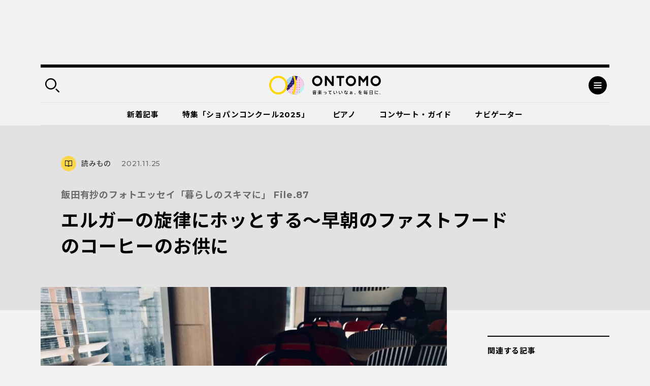

--- FILE ---
content_type: text/html; charset=UTF-8
request_url: https://ontomo-mag.com/article/column/arisa-photo87/
body_size: 120692
content:
<!DOCTYPE html>
<html>
  <head prefix="og: http://ogp.me/ns# website: http://ogp.me/ns/website#">
    <meta http-equiv="X-UA-Compatible" content="IE=edge">
    <meta charset="utf-8">
    <meta name="viewport" content="width=device-width, initial-scale=1, shrink-to-fit=no">
    <meta name="format-detection" content="telephone=no, address=no, email=no">
    <title>エルガーの旋律にホッとする～早朝のファストフードのコーヒーのお供に｜音楽っていいなぁ、を毎日に。｜ Webマガジン「ONTOMO」</title>
    <meta name="google-site-verification" content="K3M4f8QcHtrigdqbf9spugYopy0FZWGzdiVOlYjjKds">
    <meta name="twitter:card" content="summary_large_image">
    <meta name="twitter:site" content="@ontomo_mag">
    <meta name="description" content="「ONTOMO」は音楽之友社が運営するWebマガジンです。映画やアートなどのカルチャーや、ビジネスや教育などの関心ごとから、クラシックを中心とした音楽の世界へ誘います！">
    <meta name="keywords" content="音楽之友社,クラシック,ONTOMO,音楽">
    <meta property="og:title" content="飯田有抄のフォトエッセイ「暮らしのスキマに」 File.87｜エルガーの旋律にホッとする～早朝のファストフードのコーヒーのお供に">
    <meta property="og:image" content="https://ontomo-mag.com/uploads/260612002_587598539191949_5775561271160423205_n-e1637815046235.jpg">
    <meta property="og:url" content="https://ontomo-mag.com/article/column/arisa-photo87/">
    <meta property="og:type" content="article">
    <meta property="og:site_name" content="音楽っていいなぁ、を毎日に。｜ Webマガジン「ONTOMO」">
    <meta property="og:locale" content="ja_JP">
    <meta property="fb:app_id" content="2065494130349885">
    <link rel="shortcut icon" href="https://ontomo-mag.com/uploads/favicon.ico">
    <link rel="stylesheet" href="/common/css/app.bundle.css?ver=0409">
    <link rel="alternate" type="application/rss+xml" href="https://ontomo-mag.com/feed/">
<meta name='robots' content='max-image-preview:large' />
<link rel='stylesheet' id='wp-block-library-css' href='https://ontomo-mag.com/wp/wp-includes/css/dist/block-library/style.min.css?ver=6.6.2' type='text/css' media='all' />
<style id='classic-theme-styles-inline-css' type='text/css'>
/*! This file is auto-generated */
.wp-block-button__link{color:#fff;background-color:#32373c;border-radius:9999px;box-shadow:none;text-decoration:none;padding:calc(.667em + 2px) calc(1.333em + 2px);font-size:1.125em}.wp-block-file__button{background:#32373c;color:#fff;text-decoration:none}
</style>
<style id='global-styles-inline-css' type='text/css'>
:root{--wp--preset--aspect-ratio--square: 1;--wp--preset--aspect-ratio--4-3: 4/3;--wp--preset--aspect-ratio--3-4: 3/4;--wp--preset--aspect-ratio--3-2: 3/2;--wp--preset--aspect-ratio--2-3: 2/3;--wp--preset--aspect-ratio--16-9: 16/9;--wp--preset--aspect-ratio--9-16: 9/16;--wp--preset--color--black: #000000;--wp--preset--color--cyan-bluish-gray: #abb8c3;--wp--preset--color--white: #ffffff;--wp--preset--color--pale-pink: #f78da7;--wp--preset--color--vivid-red: #cf2e2e;--wp--preset--color--luminous-vivid-orange: #ff6900;--wp--preset--color--luminous-vivid-amber: #fcb900;--wp--preset--color--light-green-cyan: #7bdcb5;--wp--preset--color--vivid-green-cyan: #00d084;--wp--preset--color--pale-cyan-blue: #8ed1fc;--wp--preset--color--vivid-cyan-blue: #0693e3;--wp--preset--color--vivid-purple: #9b51e0;--wp--preset--gradient--vivid-cyan-blue-to-vivid-purple: linear-gradient(135deg,rgba(6,147,227,1) 0%,rgb(155,81,224) 100%);--wp--preset--gradient--light-green-cyan-to-vivid-green-cyan: linear-gradient(135deg,rgb(122,220,180) 0%,rgb(0,208,130) 100%);--wp--preset--gradient--luminous-vivid-amber-to-luminous-vivid-orange: linear-gradient(135deg,rgba(252,185,0,1) 0%,rgba(255,105,0,1) 100%);--wp--preset--gradient--luminous-vivid-orange-to-vivid-red: linear-gradient(135deg,rgba(255,105,0,1) 0%,rgb(207,46,46) 100%);--wp--preset--gradient--very-light-gray-to-cyan-bluish-gray: linear-gradient(135deg,rgb(238,238,238) 0%,rgb(169,184,195) 100%);--wp--preset--gradient--cool-to-warm-spectrum: linear-gradient(135deg,rgb(74,234,220) 0%,rgb(151,120,209) 20%,rgb(207,42,186) 40%,rgb(238,44,130) 60%,rgb(251,105,98) 80%,rgb(254,248,76) 100%);--wp--preset--gradient--blush-light-purple: linear-gradient(135deg,rgb(255,206,236) 0%,rgb(152,150,240) 100%);--wp--preset--gradient--blush-bordeaux: linear-gradient(135deg,rgb(254,205,165) 0%,rgb(254,45,45) 50%,rgb(107,0,62) 100%);--wp--preset--gradient--luminous-dusk: linear-gradient(135deg,rgb(255,203,112) 0%,rgb(199,81,192) 50%,rgb(65,88,208) 100%);--wp--preset--gradient--pale-ocean: linear-gradient(135deg,rgb(255,245,203) 0%,rgb(182,227,212) 50%,rgb(51,167,181) 100%);--wp--preset--gradient--electric-grass: linear-gradient(135deg,rgb(202,248,128) 0%,rgb(113,206,126) 100%);--wp--preset--gradient--midnight: linear-gradient(135deg,rgb(2,3,129) 0%,rgb(40,116,252) 100%);--wp--preset--font-size--small: 13px;--wp--preset--font-size--medium: 20px;--wp--preset--font-size--large: 36px;--wp--preset--font-size--x-large: 42px;--wp--preset--spacing--20: 0.44rem;--wp--preset--spacing--30: 0.67rem;--wp--preset--spacing--40: 1rem;--wp--preset--spacing--50: 1.5rem;--wp--preset--spacing--60: 2.25rem;--wp--preset--spacing--70: 3.38rem;--wp--preset--spacing--80: 5.06rem;--wp--preset--shadow--natural: 6px 6px 9px rgba(0, 0, 0, 0.2);--wp--preset--shadow--deep: 12px 12px 50px rgba(0, 0, 0, 0.4);--wp--preset--shadow--sharp: 6px 6px 0px rgba(0, 0, 0, 0.2);--wp--preset--shadow--outlined: 6px 6px 0px -3px rgba(255, 255, 255, 1), 6px 6px rgba(0, 0, 0, 1);--wp--preset--shadow--crisp: 6px 6px 0px rgba(0, 0, 0, 1);}:where(.is-layout-flex){gap: 0.5em;}:where(.is-layout-grid){gap: 0.5em;}body .is-layout-flex{display: flex;}.is-layout-flex{flex-wrap: wrap;align-items: center;}.is-layout-flex > :is(*, div){margin: 0;}body .is-layout-grid{display: grid;}.is-layout-grid > :is(*, div){margin: 0;}:where(.wp-block-columns.is-layout-flex){gap: 2em;}:where(.wp-block-columns.is-layout-grid){gap: 2em;}:where(.wp-block-post-template.is-layout-flex){gap: 1.25em;}:where(.wp-block-post-template.is-layout-grid){gap: 1.25em;}.has-black-color{color: var(--wp--preset--color--black) !important;}.has-cyan-bluish-gray-color{color: var(--wp--preset--color--cyan-bluish-gray) !important;}.has-white-color{color: var(--wp--preset--color--white) !important;}.has-pale-pink-color{color: var(--wp--preset--color--pale-pink) !important;}.has-vivid-red-color{color: var(--wp--preset--color--vivid-red) !important;}.has-luminous-vivid-orange-color{color: var(--wp--preset--color--luminous-vivid-orange) !important;}.has-luminous-vivid-amber-color{color: var(--wp--preset--color--luminous-vivid-amber) !important;}.has-light-green-cyan-color{color: var(--wp--preset--color--light-green-cyan) !important;}.has-vivid-green-cyan-color{color: var(--wp--preset--color--vivid-green-cyan) !important;}.has-pale-cyan-blue-color{color: var(--wp--preset--color--pale-cyan-blue) !important;}.has-vivid-cyan-blue-color{color: var(--wp--preset--color--vivid-cyan-blue) !important;}.has-vivid-purple-color{color: var(--wp--preset--color--vivid-purple) !important;}.has-black-background-color{background-color: var(--wp--preset--color--black) !important;}.has-cyan-bluish-gray-background-color{background-color: var(--wp--preset--color--cyan-bluish-gray) !important;}.has-white-background-color{background-color: var(--wp--preset--color--white) !important;}.has-pale-pink-background-color{background-color: var(--wp--preset--color--pale-pink) !important;}.has-vivid-red-background-color{background-color: var(--wp--preset--color--vivid-red) !important;}.has-luminous-vivid-orange-background-color{background-color: var(--wp--preset--color--luminous-vivid-orange) !important;}.has-luminous-vivid-amber-background-color{background-color: var(--wp--preset--color--luminous-vivid-amber) !important;}.has-light-green-cyan-background-color{background-color: var(--wp--preset--color--light-green-cyan) !important;}.has-vivid-green-cyan-background-color{background-color: var(--wp--preset--color--vivid-green-cyan) !important;}.has-pale-cyan-blue-background-color{background-color: var(--wp--preset--color--pale-cyan-blue) !important;}.has-vivid-cyan-blue-background-color{background-color: var(--wp--preset--color--vivid-cyan-blue) !important;}.has-vivid-purple-background-color{background-color: var(--wp--preset--color--vivid-purple) !important;}.has-black-border-color{border-color: var(--wp--preset--color--black) !important;}.has-cyan-bluish-gray-border-color{border-color: var(--wp--preset--color--cyan-bluish-gray) !important;}.has-white-border-color{border-color: var(--wp--preset--color--white) !important;}.has-pale-pink-border-color{border-color: var(--wp--preset--color--pale-pink) !important;}.has-vivid-red-border-color{border-color: var(--wp--preset--color--vivid-red) !important;}.has-luminous-vivid-orange-border-color{border-color: var(--wp--preset--color--luminous-vivid-orange) !important;}.has-luminous-vivid-amber-border-color{border-color: var(--wp--preset--color--luminous-vivid-amber) !important;}.has-light-green-cyan-border-color{border-color: var(--wp--preset--color--light-green-cyan) !important;}.has-vivid-green-cyan-border-color{border-color: var(--wp--preset--color--vivid-green-cyan) !important;}.has-pale-cyan-blue-border-color{border-color: var(--wp--preset--color--pale-cyan-blue) !important;}.has-vivid-cyan-blue-border-color{border-color: var(--wp--preset--color--vivid-cyan-blue) !important;}.has-vivid-purple-border-color{border-color: var(--wp--preset--color--vivid-purple) !important;}.has-vivid-cyan-blue-to-vivid-purple-gradient-background{background: var(--wp--preset--gradient--vivid-cyan-blue-to-vivid-purple) !important;}.has-light-green-cyan-to-vivid-green-cyan-gradient-background{background: var(--wp--preset--gradient--light-green-cyan-to-vivid-green-cyan) !important;}.has-luminous-vivid-amber-to-luminous-vivid-orange-gradient-background{background: var(--wp--preset--gradient--luminous-vivid-amber-to-luminous-vivid-orange) !important;}.has-luminous-vivid-orange-to-vivid-red-gradient-background{background: var(--wp--preset--gradient--luminous-vivid-orange-to-vivid-red) !important;}.has-very-light-gray-to-cyan-bluish-gray-gradient-background{background: var(--wp--preset--gradient--very-light-gray-to-cyan-bluish-gray) !important;}.has-cool-to-warm-spectrum-gradient-background{background: var(--wp--preset--gradient--cool-to-warm-spectrum) !important;}.has-blush-light-purple-gradient-background{background: var(--wp--preset--gradient--blush-light-purple) !important;}.has-blush-bordeaux-gradient-background{background: var(--wp--preset--gradient--blush-bordeaux) !important;}.has-luminous-dusk-gradient-background{background: var(--wp--preset--gradient--luminous-dusk) !important;}.has-pale-ocean-gradient-background{background: var(--wp--preset--gradient--pale-ocean) !important;}.has-electric-grass-gradient-background{background: var(--wp--preset--gradient--electric-grass) !important;}.has-midnight-gradient-background{background: var(--wp--preset--gradient--midnight) !important;}.has-small-font-size{font-size: var(--wp--preset--font-size--small) !important;}.has-medium-font-size{font-size: var(--wp--preset--font-size--medium) !important;}.has-large-font-size{font-size: var(--wp--preset--font-size--large) !important;}.has-x-large-font-size{font-size: var(--wp--preset--font-size--x-large) !important;}
:where(.wp-block-post-template.is-layout-flex){gap: 1.25em;}:where(.wp-block-post-template.is-layout-grid){gap: 1.25em;}
:where(.wp-block-columns.is-layout-flex){gap: 2em;}:where(.wp-block-columns.is-layout-grid){gap: 2em;}
:root :where(.wp-block-pullquote){font-size: 1.5em;line-height: 1.6;}
</style>
<script type="text/javascript" src="//code.jquery.com/jquery-3.4.1.min.js" id="jquery-js"></script>
<noscript><style id="rocket-lazyload-nojs-css">.rll-youtube-player, [data-lazy-src]{display:none !important;}</style></noscript><!-- Double Click 用 -->
<script async='async' src='https://www.googletagservices.com/tag/js/gpt.js'></script>
<script>
  var googletag = googletag || {};
  googletag.cmd = googletag.cmd || [];
</script>

<!-- Facebook Pixel Code -->
<script>
  !function(f,b,e,v,n,t,s)
  {if(f.fbq)return;n=f.fbq=function(){n.callMethod?
  n.callMethod.apply(n,arguments):n.queue.push(arguments)};
  if(!f._fbq)f._fbq=n;n.push=n;n.loaded=!0;n.version='2.0';
  n.queue=[];t=b.createElement(e);t.async=!0;
  t.src=v;s=b.getElementsByTagName(e)[0];
  s.parentNode.insertBefore(t,s)}(window, document,'script',
  'https://connect.facebook.net/en_US/fbevents.js');
  fbq('init', '485737548562935');
  fbq('track', 'PageView');
</script>
<noscript><img height="1" width="1" style="display:none"
  src="https://www.facebook.com/tr?id=485737548562935&ev=PageView&noscript=1"
/></noscript>
<!-- End Facebook Pixel Code -->

<script async='async' src='https://www.googletagservices.com/tag/js/gpt.js'></script>
<script>
  var googletag = googletag || {};
  googletag.cmd = googletag.cmd || [];
</script>

<!-- Google タグマネージャー　テスト用 --! by すぎうち＞
<!-- Google Tag Manager -->
<script>(function(w,d,s,l,i){w[l]=w[l]||[];w[l].push({'gtm.start':
new Date().getTime(),event:'gtm.js'});var f=d.getElementsByTagName(s)[0],
j=d.createElement(s),dl=l!='dataLayer'?'&l='+l:'';j.async=true;j.src=
'https://www.googletagmanager.com/gtm.js?id='+i+dl;f.parentNode.insertBefore(j,f);
})(window,document,'script','dataLayer','GTM-PKRL5RM');</script>
<!-- End Google Tag Manager -->

<!-- Begin Mieruca Embed Code -->
<script type="text/javascript" id="mierucajs">
window.__fid = window.__fid || [];__fid.push([118212819]);
(function() {
function mieruca(){if(typeof window.__fjsld != "undefined") return; window.__fjsld = 1; var fjs = document.createElement('script'); fjs.type = 'text/javascript'; fjs.async = true; fjs.id = "fjssync"; var timestamp = new Date;fjs.src = ('https:' == document.location.protocol ? 'https' : 'http') + '://hm.mieru-ca.com/service/js/mieruca-hm.js?v='+ timestamp.getTime(); var x = document.getElementsByTagName('script')[0]; x.parentNode.insertBefore(fjs, x); };
setTimeout(mieruca, 500); document.readyState != "complete" ? (window.attachEvent ? window.attachEvent("onload", mieruca) : window.addEventListener("load", mieruca, false)) : mieruca();
})();
</script>
<!-- End Mieruca Embed Code -->
<script async src="https://securepubads.g.doubleclick.net/tag/js/gpt.js" crossorigin="anonymous"></script>

<script>
  window.googletag = window.googletag || { cmd: [] }

  googletag.cmd.push(function() {
    googletag.defineSlot('/21679918032/共有広告枠_記事末尾用広告', [336, 280], 'div-gpt-ad-1765503638775-0')
      .addService(googletag.pubads())

    googletag.defineSlot('/21679918032/特集バナー用下', [336, 280], 'div-gpt-ad-1765503700030-0')
      .addService(googletag.pubads())

    googletag.defineSlot('/21679918032/関連記事下用広告', [336, 280], 'div-gpt-ad-1765503505472-0')
      .addService(googletag.pubads())

    var isSP = /iPhone|iPod|Android.*Mobile/.test(navigator.userAgent)

    if (isSP) {
      googletag.defineSlot(
        '/21679918032/ヘッダー広告_SP用',
        [336, 87],
        'div-gpt-ad-header'
      ).addService(googletag.pubads())
    } else {
      googletag.defineSlot(
        '/21679918032/ヘッダー広告_PC用',
        [970, 250],
        'div-gpt-ad-header'
      ).addService(googletag.pubads())
    }
    //googletag.defineSlot('/21679918032/PC用ワイプ追従240x200', [[970, 90], [300, 250], [728, 90]], 'div-gpt-ad-1764746663696-0').addService(googletag.pubads());
    //googletag.defineSlot('/21679918032/スマホ用追従320x50', [320, 50], 'div-gpt-ad-1766568578198-0').addService(googletag.pubads());
    
    googletag.pubads().enableSingleRequest()
    googletag.enableServices()
  })
</script>

<!-- マイクロアドのインタースティシャル・ワイプ・オーバーレイ広告 -->
<script src="https://rise.enhance.co.jp/eot.js?eotId=EOT-49ZREUFJ"></script>

  </head>
  <body id="page">
    <div class="l-overlay"></div>
    <div class="l-dropdown-search l-dropdown">
      <div class="l-dropdown__inner">
        <div class="l-dropdown__close"></div>
        <div class="l-dropdown-search__bar">
          <form action="https://ontomo-mag.com/">
            <input name="s" type="text" placeholder="検索ワードを入力してください">
            <button type="submit"></button>
          </form>
        </div>
        <div class="l-dropdown-search__tag">
          <div class="tag-list">
            <a href="https://ontomo-mag.com/tag/chopi-comepetition2025/">＃じっくりショパコン2025</a>
            <a href="https://ontomo-mag.com/tag/orchestra-backstage/">＃オーケストラの舞台裏</a>
            <a href="https://ontomo-mag.com/tag/amore/">＃恋愛</a>
            <a href="https://ontomo-mag.com/tag/gakugo/">＃楽語にまつわるエトセトラ</a>
            <a href="https://ontomo-mag.com/tag/19th-chopin-competition/">＃第19回ショパン国際ピアノコンクール（2025）</a>
            <a href="https://ontomo-mag.com/tag/no9/">＃第九</a>
            <a href="https://ontomo-mag.com/tag/aoishi-horoscope/">＃青石ひかりの12星座☆音楽占い</a>
            <a href="https://ontomo-mag.com/theme/piano/">＃ピアノ</a>
            <a href="https://ontomo-mag.com/theme/rock-pops/">＃ロック＆ポップス</a>
            <a href="https://ontomo-mag.com/theme/children/">＃子ども</a>
            <a href="https://ontomo-mag.com/theme/cinema/">＃映画</a>
            <a href="https://ontomo-mag.com/theme/history/">＃歴史</a>
          </div>
        </div>
      </div>
    </div>
    <div class="l-dropdown-menu l-dropdown">
      <div class="l-dropdown__inner">
        <div class="l-dropdown__close"></div>
        <div class="l-dropdown-menu__top">
          <div class="l-dropdown-menu__nav">
            <div class="l-gnav-wrap">
              <div class="l-gnav-wrap__left">
                <ul class="l-gnav">
                  <li><a href="https://ontomo-mag.com/category/article/column/">
                      <div class="icon" style="color: #000; background-color: #fad649;">
                        <svg width="30" height="30">
                          <use xlink:href="#svg_article"></use>
                        </svg>
                      </div>読みもの</a>
                    <ul class="lv2">
                      <li><a href="/article/">コラム</a></li>
                      <li><a href="https://ontomo-mag.com/category/article/interview/">インタビュー</a></li>
                    </ul>
                  </li>
                  <li><a href="https://ontomo-mag.com/category/article/playlist/">
                      <div class="icon" style="color: #000; background-color: #fad649;">
                        <svg width="30" height="30">
                          <use xlink:href="#svg_playlist"></use>
                        </svg>
                      </div>プレイリスト</a></li>
                  <li><a href="https://ontomo-mag.com/category/article/event/">
                      <div class="icon" style="color: #000; background-color: #fad649;">
                        <svg width="30" height="30">
                          <use xlink:href="#svg_event"></use>
                        </svg>
                      </div>イベント</a></li>
                  <li><a href="https://ontomo-mag.com/featured/">
                      <div class="icon" style="color: #000; background-color: #fad649;">
                        <svg width="30" height="30">
                          <use xlink:href="#svg_special"></use>
                        </svg>
                      </div>特集</a>
                    <ul class="lv2">
                      <li><a href="https://ontomo-mag.com/featured/music-festivals-2025/">音楽祭に出かけよう！2025</a></li>
                      <li><a href="https://ontomo-mag.com/featured/oshikatsu2025/">推しの見つけ方</a></li>
                      <li><a href="https://ontomo-mag.com/featured/wellbeing_classcal/">ウェルビーイングとクラシック音楽</a></li>
                      <li><a href="https://ontomo-mag.com/featured/horoscope-2025/">2025年の運勢</a></li>
                      <li><a href="https://ontomo-mag.com/featured/shostakovich_50years/">ショスタコーヴィチ没後50年</a></li>
                    </ul>
                  </li>
                </ul>
              </div>
              <div class="l-gnav-wrap__right">
                <ul class="l-gnav">
                  <li><span>
                      <div class="icon" style="color: #000; background-color: #fad649;">
                        <svg width="30" height="30">
                          <use xlink:href="#svg_theme"></use>
                        </svg>
                      </div>テーマから探す</span>
                    <ul class="lv2 lv2--02">
                      <li><a href="https://ontomo-mag.com/tag/50questions/">＃50の質問</a></li>
                      <li><a href="https://ontomo-mag.com/tag/hot-topics/">＃Hot Topics</a></li>
                      <li><a href="https://ontomo-mag.com/tag/johannsebastianbach/">＃J.S.バッハ</a></li>
                      <li><a href="https://ontomo-mag.com/tag/oyasumi-beethoven/">＃おやすみベートーヴェン</a></li>
                      <li><a href="https://ontomo-mag.com/tag/orchestra-backstage/">＃オーケストラの舞台裏</a></li>
                      <li><a href="https://ontomo-mag.com/tag/brahms25/">＃ブラームスを知るための25のキーワード</a></li>
                      <li><a href="https://ontomo-mag.com/tag/rachmaninov-manga/">＃マンガでたどるラフマニノフの生涯</a></li>
                      <li><a href="https://ontomo-mag.com/tag/orchestra-diary/">＃世界のオーケストラ楽屋通信</a></li>
                      <li><a href="https://ontomo-mag.com/tag/musiciansquote/">＃今週の音楽家の名言</a></li>
                      <li><a href="https://ontomo-mag.com/tag/meikyoku100/">＃名曲解説100</a></li>
                      <li><a href="https://ontomo-mag.com/tag/loveletter/">＃大作曲家たちのときめく（？）恋文</a></li>
                      <li><a href="https://ontomo-mag.com/tag/ushidatomoharu/">＃牛田智大「音の記憶を訪う」</a></li>
                      <li><a href="https://ontomo-mag.com/tag/aoishi-horoscope/">＃青石ひかりの12星座☆音楽占い</a></li>
                      <li><a href="https://ontomo-mag.com/tag/%e9%9f%b3%e6%a5%bd%e3%81%8c%e3%80%8c%e8%b5%b7%e3%82%8b%e3%80%8d%e7%94%9f%e6%b4%bb/">＃音楽が「起る」生活</a></li>
                    </ul>
                  </li>
                  <li><a href="https://ontomo-mag.com/people/">
                      <div class="icon" style="color: #000; background-color: #fad649;">
                        <svg width="30" height="30">
                          <use xlink:href="#svg_navigator"></use>
                        </svg>
                      </div>ONTOMOナビゲーター</a></li>
                </ul>
              </div>
            </div>
          </div>
        </div>
        <div class="l-dropdown-menu__cols">
          <div class="l-dropdown-menu__col">
            <dl class="l-dropdown-menu__list">
              <dt>記事検索</dt>
              <dd>
                <div class="l-dropdown-menu__search">
                  <form action="https://ontomo-mag.com/">
                    <input name="s" type="text" placeholder="検索ワードを入力してください">
                    <button type="submit"></button>
                  </form>
                </div>
              </dd>
            </dl>
          </div>
          <div class="l-dropdown-menu__col">
            <dl class="l-dropdown-menu__list">
              <dt>ONTOMOメールマガジン</dt>
              <dd>
                      <!-- Begin MailChimp Signup Form-->
                      <link href="//cdn-images.mailchimp.com/embedcode/horizontal-slim-10_7.css" rel="stylesheet" type="text/css">
                      <div id="mc_embed_signup">
                        <form id="mc-embedded-subscribe-form" action="https://ontomovillage.us17.list-manage.com/subscribe/post?u=3d7a564d8dbab57fd46030956&amp;id=e65e89c95e" method="post" name="mc-embedded-subscribe-form" target="_blank" novalidate=""
                          class="validate">
                          <div id="mc_embed_signup_scroll">
                            <input id="mce-EMAIL" type="email" value="" name="EMAIL" placeholder="メールアドレス" required="" class="email">
                            <!-- real people should not fill this in and expect good things - do not remove this or risk form bot signups-->
                            <div style="position: absolute; left: -5000px;" aria-hidden="true">
                              <input type="text" name="b_3d7a564d8dbab57fd46030956_e65e89c95e" tabindex="-1" value="">
                            </div>
                            <div class="clear">
                              <input id="mc-embedded-subscribe" type="submit" value="" name="subscribe" class="button">
                            </div>
                          </div>
                        </form>
                      </div>
                      <!-- End mc_embed_signup-->
              </dd>
            </dl>
          </div>
        </div>
        <div class="l-dropdown-menu__bottom">
          <div class="l-dropdown-menu__bottom-wrap">
            <div class="l-dropdown-menu__sns">
              <ul class="c-sns-list">
                <li>
                  <a href="https://www.facebook.com/ontomo.mag/" target="_blank" title="新しいウィンドウが開きます">
                    <img src="data:image/svg+xml,%3Csvg%20xmlns='http://www.w3.org/2000/svg'%20viewBox='0%200%200%200'%3E%3C/svg%3E" alt="Facebook" data-lazy-src="/uploads/icon_fb_circle.svg"><noscript><img src="/uploads/icon_fb_circle.svg" alt="Facebook"></noscript>
                  </a>
                </li>
                <li>
                  <a href="https://twitter.com/ontomo_mag" target="_blank" title="新しいウィンドウが開きます">
                    <img src="data:image/svg+xml,%3Csvg%20xmlns='http://www.w3.org/2000/svg'%20viewBox='0%200%200%200'%3E%3C/svg%3E" alt="twitter" data-lazy-src="/uploads/icon_tw_circle.svg"><noscript><img src="/uploads/icon_tw_circle.svg" alt="twitter"></noscript>
                  </a>
                </li>
                <li>
                  <a href="https://www.instagram.com/ontomo.mag/" target="_blank" title="新しいウィンドウが開きます">
                    <img src="data:image/svg+xml,%3Csvg%20xmlns='http://www.w3.org/2000/svg'%20viewBox='0%200%200%200'%3E%3C/svg%3E" alt="instagram" data-lazy-src="/uploads/icon_ig_circle.svg"><noscript><img src="/uploads/icon_ig_circle.svg" alt="instagram"></noscript>
                  </a>
                </li>
                <li>
                  <a href="https://www.youtube.com/channel/UCdWKA6YJF47istslsfcwaag" target="_blank" title="新しいウィンドウが開きます">
                    <img src="data:image/svg+xml,%3Csvg%20xmlns='http://www.w3.org/2000/svg'%20viewBox='0%200%200%200'%3E%3C/svg%3E" alt="Youtube" data-lazy-src="/uploads/icon_yb_circle.svg"><noscript><img src="/uploads/icon_yb_circle.svg" alt="Youtube"></noscript>
                  </a>
                </li>
              </ul>
            </div>
            <div class="l-dropdown-menu__btn">
              <div class="l-menu-btn-list">
                  <a href="https://ontomo-shop.com/" target="_blank" title="新しいウィンドウが開きます">
                    <div class="icon"><img src="data:image/svg+xml,%3Csvg%20xmlns='http://www.w3.org/2000/svg'%20viewBox='0%200%200%200'%3E%3C/svg%3E" data-lazy-src="/uploads/icon_cart.svg"><noscript><img src="/uploads/icon_cart.svg"></noscript></div>
                    <div class="txt">ONTOMO Shop</div>
                  </a>
                  <a href="/e-playing" target="_blank" title="新しいウィンドウが開きます">
                    <div class="icon"><img src="data:image/svg+xml,%3Csvg%20xmlns='http://www.w3.org/2000/svg'%20viewBox='0%200%200%200'%3E%3C/svg%3E" data-lazy-src="/uploads/icon_playing.svg"><noscript><img src="/uploads/icon_playing.svg"></noscript></div>
                    <div class="txt">e-playing 動画講座</div>
                  </a>
              </div>
            </div>
          </div>
          <div class="l-dropdown-menu__lnav">
            <ul class="l-lnav">
              <li><a href="/about/">ONTOMOについて</a></li>
              <li><a href="https://www.ongakunotomo.co.jp/" target="_blank" title="新しいウィンドウが開きます">音楽之友社</a></li>
              <li><a href="/uploads/ONTOMO-media-pr202103.pdf" target="_blank" title="新しいウィンドウが開きます">広告について</a></li>
              <li><a href="https://www.ongakunotomo.co.jp/company/form_mag/index.php" target="_blank" title="新しいウィンドウが開きます">お問い合わせ</a></li>
              <li><a href="/privacy">プライバシーポリシー／免責事項</a></li>
            </ul>
          </div>
        </div>
      </div>
    </div>
    <div class="l-ad-first">
      <div class="l-ad-first__inner">
          <ul class="js-ad-random-list">
            <li><!--<p><a href="https://retailing.jp.yamaha.com/shop/ginza/hall/event/detail?id=7515"><img class="alignnone size-full wp-image-150213" src="data:image/svg+xml,%3Csvg%20xmlns='http://www.w3.org/2000/svg'%20viewBox='0%200%20970%20250'%3E%3C/svg%3E" onClick="ga('send', 'event', '/sample/a.html', '/product/top.html', 'yamaha_hall);" alt="" width="970" height="250" data-lazy-src="/uploads/bnr_ginza260124_970x250.png" /><noscript><img class="alignnone size-full wp-image-150213" src="/uploads/bnr_ginza260124_970x250.png" onClick="ga('send', 'event', '/sample/a.html', '/product/top.html', 'yamaha_hall);" alt="" width="970" height="250" /></noscript></a></p>-->

<div id="div-gpt-ad-header"
     style="min-width:336px; min-height:87px;">
  <script>
    googletag.cmd.push(function () {
      googletag.display('div-gpt-ad-header')
    })
  </script>
</div>
</li>
          </ul>
      </div>
    </div>
    <div class="l-container">
      <div class="l-header-container">
        <div class="l-header-wrap">
          <header class="l-header" id="header">
            <div class="l-header__inner">
              <div class="l-header__left">
                <div class="search-btn"></div>
              </div>
              <div class="l-header__logo"><a href="https://ontomo-mag.com/"><img src="data:image/svg+xml,%3Csvg%20xmlns='http://www.w3.org/2000/svg'%20viewBox='0%200%200%200'%3E%3C/svg%3E" alt="ONTOMO" data-lazy-src="/uploads/logo.svg"><noscript><img src="/uploads/logo.svg" alt="ONTOMO"></noscript></a></div>
              <div class="l-header__right">
                <div class="menu-btn"></div>
              </div>
            </div>
          </header>
          <div class="l-gnav02-wrap">
            <nav class="l-gnav02">
              <ul class="l-gnav02-list">
                <li class=""><a href="https://ontomo-mag.com/category/article/">新着記事<span class="bar" style="background-color: #fad649"></span></a></li>
                <li class=""><a href="https://ontomo-mag.com/featured/chopin-competition2025/">特集「ショパンコンクール2025」<span class="bar" style="background-color: #fad649"></span></a></li>
                <li class=""><a href="https://ontomo-mag.com/theme/piano/">ピアノ<span class="bar" style="background-color: #fad649"></span></a></li>
                <li class=""><a href="https://ontomo-mag.com/concert/">コンサート・ガイド<span class="bar" style="background-color: #fad649"></span></a></li>
                <li class=""><a href="https://ontomo-mag.com/people/">ナビゲーター<span class="bar" style="background-color: #fad649"></span></a></li>
              </ul>
            </nav>
          </div>
        </div>
      </div>
      <div class="l-header-fixed is-hide">
        <div class="l-header">
          <div class="l-header__inner">
            <div class="l-header__left">
              <div class="search-btn"></div>
            </div>
            <div class="l-header__logo"><a href="https://ontomo-mag.com/"><img src="data:image/svg+xml,%3Csvg%20xmlns='http://www.w3.org/2000/svg'%20viewBox='0%200%200%200'%3E%3C/svg%3E" alt="ONTOMO" data-lazy-src="/uploads/logo.svg"><noscript><img src="/uploads/logo.svg" alt="ONTOMO"></noscript></a></div>
            <div class="l-header__right">
              <div class="menu-btn"></div>
            </div>
          </div>
        </div>
        <div class="l-gnav02-wrap">
          <nav class="l-gnav02">
            <ul class="l-gnav02-list">
              <li class=""><a href="https://ontomo-mag.com/category/article/">新着記事<span class="bar" style="background-color: #fad649"></span></a></li>
              <li class=""><a href="https://ontomo-mag.com/featured/chopin-competition2025/">特集「ショパンコンクール2025」<span class="bar" style="background-color: #fad649"></span></a></li>
              <li class=""><a href="https://ontomo-mag.com/theme/piano/">ピアノ<span class="bar" style="background-color: #fad649"></span></a></li>
              <li class=""><a href="https://ontomo-mag.com/concert/">コンサート・ガイド<span class="bar" style="background-color: #fad649"></span></a></li>
              <li class=""><a href="https://ontomo-mag.com/people/">ナビゲーター<span class="bar" style="background-color: #fad649"></span></a></li>
            </ul>
          </nav>
        </div>
      </div>
      <main class="l-main-contents">
        <div class="p-detail-container-head">
          <div class="p-detail-container-head__inner">
            <div class="headline headline--svg">
              <div class="category">
                <div class="category-icon" style="color: #000; background-color: #fad649;">
                  <svg width="30" height="30">
                    <use xlink:href="#svg_article"></use>
                  </svg>
                </div>読みもの
              </div>
              <div class="date">2021.11.25</div>
            </div>
            <div class="lead">飯田有抄のフォトエッセイ「暮らしのスキマに」 File.87</div>
            <h1 class="ttl">エルガーの旋律にホッとする～早朝のファストフードのコーヒーのお供に</h1>
          </div>
        </div>
        <div class="p-detail-container">
          <div class="p-detail-container__main">
            <div class="p-detail">
              <div class="p-detail__head">
                <div class="p-detail-mv"><img class="js-object-fit" src="data:image/svg+xml,%3Csvg%20xmlns='http://www.w3.org/2000/svg'%20viewBox='0%200%200%200'%3E%3C/svg%3E" alt="" data-lazy-src="/uploads/260612002_587598539191949_5775561271160423205_n-e1637815046235.jpg"><noscript><img class="js-object-fit" src="/uploads/260612002_587598539191949_5775561271160423205_n-e1637815046235.jpg" alt=""></noscript></div>
                <div class="p-detail-people">
                  <div class="p-people">
                    <div class="p-people__item">
                      <div class="p-people__inner">
                        <div class="p-people__content">
                          <div class="p-people__img">
                            <div class="img"><img class="js-object-fit" src="data:image/svg+xml,%3Csvg%20xmlns='http://www.w3.org/2000/svg'%20viewBox='0%200%200%200'%3E%3C/svg%3E" alt="飯田有抄" data-lazy-src="/uploads/arisa-iida-e1637131506662.png"><noscript><img class="js-object-fit" src="/uploads/arisa-iida-e1637131506662.png" alt="飯田有抄"></noscript></div>
                          </div>
                          <div class="p-people__body">
                            <div class="p-people__name">飯田有抄　クラシック音楽ファシリテーター</div>
                            <p class="p-people__txt">1974年生まれ。東京藝術大学音楽学部楽理科卒業、同大学院修士課程修了。Maqcuqrie University（シドニー）通訳翻訳修士課程修了。2008年よりクラシ...</p>
                          </div>
                          <div class="p-people__link"><a href="https://ontomo-mag.com/people/arisa-iida/">詳しく見る</a></div>
                        </div>
                      </div>
                      <div class="p-people__bottom">
                        <div class="p-people__sns">
                          <dl class="c-sns-list02">
                            <dt>この記事をシェアする</dt>
                            <dd><a href="http://twitter.com/share?url=https://ontomo-mag.com/article/column/arisa-photo87/&amp;text=エルガーの旋律にホッとする～早朝のファストフードのコーヒーのお供に" target="_blank"><img src="data:image/svg+xml,%3Csvg%20xmlns='http://www.w3.org/2000/svg'%20viewBox='0%200%200%200'%3E%3C/svg%3E" alt="Twiter" data-lazy-src="/common/img/common/icon_tw_circle_02.svg"><noscript><img src="/common/img/common/icon_tw_circle_02.svg" alt="Twiter"></noscript></a></dd>
                            <dd><a href="http://www.facebook.com/sharer.php?u=https://ontomo-mag.com/article/column/arisa-photo87/" target="_blank"><img src="data:image/svg+xml,%3Csvg%20xmlns='http://www.w3.org/2000/svg'%20viewBox='0%200%200%200'%3E%3C/svg%3E" alt="Facebook" data-lazy-src="/common/img/common/icon_fb_circle_02.svg"><noscript><img src="/common/img/common/icon_fb_circle_02.svg" alt="Facebook"></noscript></a></dd>
                          </dl>
                        </div>
                      </div>
                    </div>
                  </div>
                </div>
              </div>
              <div class="p-detail__content">
                <div class="js-jscroll">
  <div class="p-detail-wysiwyg">
    <div class="c-wysiwyg">
<p>季節がぐっと進み、斜めから差し込む冬らしい日差しが感じられるようになりました。</p>
    </div>
  </div>
  <div class="p-detail-more-outer js-detail-more">
    <div class="p-detail-more"><span>続きを読む</span></div>
  </div>
  <div class="p-detail-wysiwyg">
    <div class="c-wysiwyg">
<p>ポーランドから帰国して、まだうっすらと時差ボケが残るころに撮ったこの一枚、朝なのか、夕方なのか、ちょっとよくわからなくなっていました。でも朝です。</p>
<p>日中は親子連れで賑わうファーストフードも、早朝はとても静か。よく晴れた日の店内は、「今日何しようかな」の空気で満たされています。</p>
<p>なんてことはない朝の瞬間ですが、長期出張から戻ったばかりで（隔離も明けて！）コーヒーの香りがくれる「日常感」にほっとしました。</p>
<p style="text-align: center;">＊</p>
<p>今日はそんな一コマにピッタリな小品をリンクします。</p>
<p><strong>エドワード・エルガー</strong><span style="font-size: 10pt;">（1857〜1934）</span>がヴァイオリンとピアノのために1899年頃に作曲した<strong>「朝の歌」op.15-2</strong>です。ヴァイオリンとオーケストラのバージョンでもしばしば録音される作品ですが、私は圧倒的にピアノとの原曲バージョンが好きです。清々しくて明るくてステキなんです。</p>
<p>五嶋みどりさんの演奏でどうぞ。</p>
    </div>
  </div>
  <div class="p-detail-iframe">
<iframe loading="lazy" src="about:blank" width="100%" height="380" frameBorder="0" allowfullscreen="" allow="autoplay; clipboard-write; encrypted-media; fullscreen; picture-in-picture" data-rocket-lazyload="fitvidscompatible" data-lazy-src="https://open.spotify.com/embed/track/5ehY50shGyhlAe7BvIStD5?utm_source=generator"></iframe><noscript><iframe src="https://open.spotify.com/embed/track/5ehY50shGyhlAe7BvIStD5?utm_source=generator" width="100%" height="380" frameBorder="0" allowfullscreen="" allow="autoplay; clipboard-write; encrypted-media; fullscreen; picture-in-picture"></iframe></noscript>
  </div>
  <div class="p-detail-cards">
    <div class="c-cards">
      <div class="c-card">
          <div class="img"><img src="data:image/svg+xml,%3Csvg%20xmlns='http://www.w3.org/2000/svg'%20viewBox='0%200%200%200'%3E%3C/svg%3E" alt="" data-lazy-src="/uploads/479px-Edward_Elgar-e1637815308634.jpg"><noscript><img src="/uploads/479px-Edward_Elgar-e1637815308634.jpg" alt=""></noscript></div>
      </div>
      <div class="c-card">
          <div class="body">エドワード・エルガー。イングランドの作曲家。ヴァイオリニストとしても活動した。イギリス第2の国歌と言われる《威風堂々》をはじめ、《愛の挨拶》や《エニグマ変奏曲》など広く親しまれている曲も多い。</div>
      </div>
    </div>
  </div>
  <div class="p-detal-published">
    <div class="c-published-box">
      <div class="c-published-box__ttl">飯田有抄のフォトエッセイ「暮らしのスキマに」</div>
      <div class="c-published-box__body">
        <div class="c-topics-items c-topics-items--1col">
          <article class="c-topics-item"><a href="https://ontomo-mag.com/article/column/arisa-photo100/">
              <div class="c-topics-item__img">
                <div class="img"><img class="js-object-fit" src="data:image/svg+xml,%3Csvg%20xmlns='http://www.w3.org/2000/svg'%20viewBox='0%200%200%200'%3E%3C/svg%3E" alt="生まれ変わる街の景色を眺めながら、ベートーヴェンのピアノ三重奏曲を聴く" data-lazy-src="/uploads/275660366_543827633702093_3894906653687827122_n-e1647495482119.jpg"><noscript><img class="js-object-fit" src="/uploads/275660366_543827633702093_3894906653687827122_n-e1647495482119.jpg" alt="生まれ変わる街の景色を眺めながら、ベートーヴェンのピアノ三重奏曲を聴く"></noscript></div>
              </div>
              <div class="c-topics-item__body">
                <div class="headline headline--svg">
                  <div class="category">
                    <div class="category-icon" style="color: #000; background-color: #fad649;">
                      <svg width="30" height="30">
                        <use xlink:href="#svg_article"></use>
                      </svg>
                    </div>読みもの
                  </div>
                  <div class="date">2022.03.17</div>
                </div>
                <div class="ttl">生まれ変わる街の景色を眺めながら、ベートーヴェンのピアノ三重奏曲を聴く</div>
              </div></a></article>
          <article class="c-topics-item"><a href="https://ontomo-mag.com/article/column/arisa-photo99/">
              <div class="c-topics-item__img">
                <div class="img"><img class="js-object-fit" src="data:image/svg+xml,%3Csvg%20xmlns='http://www.w3.org/2000/svg'%20viewBox='0%200%200%200'%3E%3C/svg%3E" alt="カモメたちの日常を見て脳内再生された、軽やかなバッハ" data-lazy-src="/uploads/274889613_382089630039296_1645370641447333732_n-e1646888973441.jpg"><noscript><img class="js-object-fit" src="/uploads/274889613_382089630039296_1645370641447333732_n-e1646888973441.jpg" alt="カモメたちの日常を見て脳内再生された、軽やかなバッハ"></noscript></div>
              </div>
              <div class="c-topics-item__body">
                <div class="headline headline--svg">
                  <div class="category">
                    <div class="category-icon" style="color: #000; background-color: #fad649;">
                      <svg width="30" height="30">
                        <use xlink:href="#svg_article"></use>
                      </svg>
                    </div>読みもの
                  </div>
                  <div class="date">2022.03.10</div>
                </div>
                <div class="ttl">カモメたちの日常を見て脳内再生された、軽やかなバッハ</div>
              </div></a></article>
          <article class="c-topics-item"><a href="https://ontomo-mag.com/article/column/arisa-photo98/">
              <div class="c-topics-item__img">
                <div class="img"><img class="js-object-fit" src="data:image/svg+xml,%3Csvg%20xmlns='http://www.w3.org/2000/svg'%20viewBox='0%200%200%200'%3E%3C/svg%3E" alt="桃の節句に、シベリウスの乙女度高い「花の組曲」を" data-lazy-src="/uploads/274718373_325985612894936_1484373441024563952_n-e1646272199294.jpg"><noscript><img class="js-object-fit" src="/uploads/274718373_325985612894936_1484373441024563952_n-e1646272199294.jpg" alt="桃の節句に、シベリウスの乙女度高い「花の組曲」を"></noscript></div>
              </div>
              <div class="c-topics-item__body">
                <div class="headline headline--svg">
                  <div class="category">
                    <div class="category-icon" style="color: #000; background-color: #fad649;">
                      <svg width="30" height="30">
                        <use xlink:href="#svg_article"></use>
                      </svg>
                    </div>読みもの
                  </div>
                  <div class="date">2022.03.03</div>
                </div>
                <div class="ttl">桃の節句に、シベリウスの乙女度高い「花の組曲」を</div>
              </div></a></article>
          <article class="c-topics-item"><a href="https://ontomo-mag.com/article/column/arisa-photo97/">
              <div class="c-topics-item__img">
                <div class="img"><img class="js-object-fit" src="data:image/svg+xml,%3Csvg%20xmlns='http://www.w3.org/2000/svg'%20viewBox='0%200%200%200'%3E%3C/svg%3E" alt="恍惚とした都会の天使に、ピアソラの音楽が寄り添う" data-lazy-src="/uploads/iidaphoto97L.jpg"><noscript><img class="js-object-fit" src="/uploads/iidaphoto97L.jpg" alt="恍惚とした都会の天使に、ピアソラの音楽が寄り添う"></noscript></div>
              </div>
              <div class="c-topics-item__body">
                <div class="headline headline--svg">
                  <div class="category">
                    <div class="category-icon" style="color: #000; background-color: #fad649;">
                      <svg width="30" height="30">
                        <use xlink:href="#svg_article"></use>
                      </svg>
                    </div>読みもの
                  </div>
                  <div class="date">2022.02.24</div>
                </div>
                <div class="ttl">恍惚とした都会の天使に、ピアソラの音楽が寄り添う</div>
              </div></a></article>
          <article class="c-topics-item"><a href="https://ontomo-mag.com/article/column/arisa-photo96/">
              <div class="c-topics-item__img">
                <div class="img"><img class="js-object-fit" src="data:image/svg+xml,%3Csvg%20xmlns='http://www.w3.org/2000/svg'%20viewBox='0%200%200%200'%3E%3C/svg%3E" alt="ドビュッシーの音楽が描く、心に沁み入る雪の情景" data-lazy-src="/uploads/274024485_665116221339245_388487989009489420_n-e1645083279191.jpg"><noscript><img class="js-object-fit" src="/uploads/274024485_665116221339245_388487989009489420_n-e1645083279191.jpg" alt="ドビュッシーの音楽が描く、心に沁み入る雪の情景"></noscript></div>
              </div>
              <div class="c-topics-item__body">
                <div class="headline headline--svg">
                  <div class="category">
                    <div class="category-icon" style="color: #000; background-color: #fad649;">
                      <svg width="30" height="30">
                        <use xlink:href="#svg_article"></use>
                      </svg>
                    </div>読みもの
                  </div>
                  <div class="date">2022.02.17</div>
                </div>
                <div class="ttl">ドビュッシーの音楽が描く、心に沁み入る雪の情景</div>
              </div></a></article>
        </div>
      </div>
      <div class="c-published-box__link"><a href="https://ontomo-mag.com/tag/arisa-photo/">バックナンバーを見る</a></div>
    </div>
  </div>
  <div class="p-detail__foot">
    <div class="p-detail-sns">
      <a class="tw" href="http://twitter.com/share?url=https://ontomo-mag.com/article/column/arisa-photo87/&amp;text=エルガーの旋律にホッとする～早朝のファストフードのコーヒーのお供に" target="new"><div class="txt">ツイートする</div></a>
      <a class="fb" href="http://www.facebook.com/sharer.php?u=https://ontomo-mag.com/article/column/arisa-photo87/" target="new"><div class="txt">シェアする</div></a>
    </div>
    <div class="p-detail-people">
      <div class="p-people">
        <div class="p-people__item">
          <div class="p-people__inner">
            <div class="p-people__content">
              <div class="p-people__img">
                <div class="img"><img class="js-object-fit" src="data:image/svg+xml,%3Csvg%20xmlns='http://www.w3.org/2000/svg'%20viewBox='0%200%200%200'%3E%3C/svg%3E" alt="飯田有抄" data-lazy-src="/uploads/arisa-iida-e1637131506662.png"><noscript><img class="js-object-fit" src="/uploads/arisa-iida-e1637131506662.png" alt="飯田有抄"></noscript></div>
              </div>
              <div class="p-people__body">
                <div class="p-people__name">飯田有抄　クラシック音楽ファシリテーター</div>
                <p class="p-people__txt">1974年生まれ。東京藝術大学音楽学部楽理科卒業、同大学院修士課程修了。Maqcuqrie University（シドニー）通訳翻訳修士課程修了。2008年よりクラシ...</p>
              </div>
              <div class="p-people__link"><a href="https://ontomo-mag.com/people/arisa-iida/">詳しく見る</a></div>
            </div>
          </div>
        </div>
      </div>
    </div>
    <div class="p-detail-tags">
      <div class="p-hotwords-list02">
        <a href="https://ontomo-mag.com/tag/chamber-music/">＃室内楽</a>
        <a href="https://ontomo-mag.com/tag/elgar/">＃エルガー</a>
        <a href="https://ontomo-mag.com/tag/arisa-photo/">＃飯田有抄のフォトエッセイ「暮らしのスキマに」</a>
        <a href="https://ontomo-mag.com/tag/hot-topics/">＃Hot Topics</a>
        <a href="https://ontomo-mag.com/theme/lifestyle/">＃ライフスタイル</a>
        <a href="https://ontomo-mag.com/theme/photo/">＃写真</a>
        <a href="https://ontomo-mag.com/theme/string-instrument/">＃弦楽器</a>
        <a href="https://ontomo-mag.com/theme/keyboard-instrument/">＃鍵盤楽器</a>
      </div>
    </div>
  </div>
                </div>
              </div>
            </div>
          </div>
          <div class="p-detail-container__sub">
            <div class="u-sp-hide">
              <div class="p-side-item">
                <h3 class="p-side-item__ttl">関連する記事</h3>
                <ul class="p-side-article-list">
                  <li>
                    <article class="c-article"><a href="https://ontomo-mag.com/article/column/pomp-and-circumstance/">
                        <div class="c-article__img">
                          <div class="img"><img class="js-object-fit" src="data:image/svg+xml,%3Csvg%20xmlns='http://www.w3.org/2000/svg'%20viewBox='0%200%200%200'%3E%3C/svg%3E" alt="エルガー《威風堂々》の原題に隠された『オセロ』の皮肉な意味" data-lazy-src="/uploads/Therefore_be_merry_Cassio_-_plate_6_from_Othello_Act_3_Scene_3_MET_DP858693-scaled-e1754991806269.jpg"><noscript><img class="js-object-fit" src="/uploads/Therefore_be_merry_Cassio_-_plate_6_from_Othello_Act_3_Scene_3_MET_DP858693-scaled-e1754991806269.jpg" alt="エルガー《威風堂々》の原題に隠された『オセロ』の皮肉な意味"></noscript></div>
                        </div>
                        <div class="c-article__body">
                          <div class="headline headline--svg">
                            <div class="category">
                              <div class="category-icon" style="color: #000; background-color: #fad649;">
                                <svg width="30" height="30">
                                  <use xlink:href="#svg_article"></use>
                                </svg>
                              </div>読みもの
                            </div>
                          </div>
                          <div class="ttl">エルガー《威風堂々》の原題に隠された『オセロ』の皮肉な意味</div>
                        </div></a></article>
                  </li>
                  <li>
                    <article class="c-article"><a href="https://ontomo-mag.com/article/column/hayashida-cd-2024-12/">
                        <div class="c-article__img">
                          <div class="img"><img class="js-object-fit" src="data:image/svg+xml,%3Csvg%20xmlns='http://www.w3.org/2000/svg'%20viewBox='0%200%200%200'%3E%3C/svg%3E" alt="【林田直樹の今月のおすすめアルバム】ピアノデュオの既成概念をくつがえす、坂本姉妹の驚異のアンサンブル" data-lazy-src="/uploads/ot-an-20240918-072a.jpg"><noscript><img class="js-object-fit" src="/uploads/ot-an-20240918-072a.jpg" alt="【林田直樹の今月のおすすめアルバム】ピアノデュオの既成概念をくつがえす、坂本姉妹の驚異のアンサンブル"></noscript></div>
                        </div>
                        <div class="c-article__body">
                          <div class="headline headline--svg">
                            <div class="category">
                              <div class="category-icon" style="color: #000; background-color: #fad649;">
                                <svg width="30" height="30">
                                  <use xlink:href="#svg_article"></use>
                                </svg>
                              </div>読みもの
                            </div>
                          </div>
                          <div class="ttl">【林田直樹の今月のおすすめアルバム】ピアノデュオの既成概念をくつがえす、坂本姉妹...</div>
                        </div></a></article>
                  </li>
                  <li>
                    <article class="c-article"><a href="https://ontomo-mag.com/article/column/hayashida-cd-2024-11/">
                        <div class="c-article__img">
                          <div class="img"><img class="js-object-fit" src="data:image/svg+xml,%3Csvg%20xmlns='http://www.w3.org/2000/svg'%20viewBox='0%200%200%200'%3E%3C/svg%3E" alt="【林田直樹の今月のおすすめアルバム】何度見ても新鮮なベルリン・フィルの子ども向けコンサート" data-lazy-src="/uploads/ot-an-20240918-072a.jpg"><noscript><img class="js-object-fit" src="/uploads/ot-an-20240918-072a.jpg" alt="【林田直樹の今月のおすすめアルバム】何度見ても新鮮なベルリン・フィルの子ども向けコンサート"></noscript></div>
                        </div>
                        <div class="c-article__body">
                          <div class="headline headline--svg">
                            <div class="category">
                              <div class="category-icon" style="color: #000; background-color: #fad649;">
                                <svg width="30" height="30">
                                  <use xlink:href="#svg_article"></use>
                                </svg>
                              </div>読みもの
                            </div>
                          </div>
                          <div class="ttl">【林田直樹の今月のおすすめアルバム】何度見ても新鮮なベルリン・フィルの子ども向け...</div>
                        </div></a></article>
                  </li>
                </ul>
                <div class="p-side-link"><a href="https://ontomo-mag.com/tag/elgar/">関連する記事一覧を見る</a></div>
              </div>
              <div class="p-side-item p-side-item--02">
                <h3 class="p-side-item__ttl">ランキング</h3>
                <div class="c-tab c-tab--side">
                  <ul class="c-tab-links js-tab-links">
                    <li class="is-active">Daily</li>
                    <li class="">Monthly</li>
                  </ul>
                  <div class="c-tab-panels">
                    <div class="c-tab-panel js-tab-panel is-show">
                      <div class="c-topics-items c-topics-items--1col c-topics-items--ranking">
                        <article class="c-topics-item"><a href="https://ontomo-mag.com/article/interview/orchestra-diary18/">
                            <div class="c-topics-item__img">
                              <div class="img"><img class="js-object-fit" src="data:image/svg+xml,%3Csvg%20xmlns='http://www.w3.org/2000/svg'%20viewBox='0%200%200%200'%3E%3C/svg%3E" alt="エジプトから戦時下のレバノンに移籍！ それでも快適な生活を送れている理由は!?" data-lazy-src="/uploads/cb51845670cee2f0707af46f02719c82-e1763712219735.jpg"><noscript><img class="js-object-fit" src="/uploads/cb51845670cee2f0707af46f02719c82-e1763712219735.jpg" alt="エジプトから戦時下のレバノンに移籍！ それでも快適な生活を送れている理由は!?"></noscript></div>
                            </div>
                            <div class="c-topics-item__body">
                              <div class="headline headline--svg">
                                <div class="category">
                                  <div class="category-icon" style="color: #000; background-color: #fad649;">
                                    <svg width="30" height="30">
                                      <use xlink:href="#svg_interview"></use>
                                    </svg>
                                  </div>インタビュー
                                </div>
                              </div>
                              <div class="ttl">エジプトから戦時下のレバノンに移籍！ それでも快適な生活を送れている理由は!?</div>
                            </div></a></article>
                        <article class="c-topics-item"><a href="https://ontomo-mag.com/article/column/hr20260100/">
                            <div class="c-topics-item__img">
                              <div class="img"><img class="js-object-fit" src="data:image/svg+xml,%3Csvg%20xmlns='http://www.w3.org/2000/svg'%20viewBox='0%200%200%200'%3E%3C/svg%3E" alt="2026年は「火」の気が強い1年に" data-lazy-src="/uploads/57b5b57853638e107e01efa38a246dfc.png"><noscript><img class="js-object-fit" src="/uploads/57b5b57853638e107e01efa38a246dfc.png" alt="2026年は「火」の気が強い1年に"></noscript></div>
                            </div>
                            <div class="c-topics-item__body">
                              <div class="headline headline--svg">
                                <div class="category">
                                  <div class="category-icon" style="color: #000; background-color: #fad649;">
                                    <svg width="30" height="30">
                                      <use xlink:href="#svg_article"></use>
                                    </svg>
                                  </div>読みもの
                                </div>
                              </div>
                              <div class="ttl">2026年は「火」の気が強い1年に</div>
                            </div></a></article>
                        <article class="c-topics-item"><a href="https://ontomo-mag.com/article/column/kyo-on15/">
                            <div class="c-topics-item__img">
                              <div class="img"><img class="js-object-fit" src="data:image/svg+xml,%3Csvg%20xmlns='http://www.w3.org/2000/svg'%20viewBox='0%200%200%200'%3E%3C/svg%3E" alt="全国の音楽の先生が選ぶ！「校内合唱コンクール人気曲ランキング」【課題曲編】" data-lazy-src="/uploads/f40732055d889875c135ad37aab943c9-e1609987816339.jpeg"><noscript><img class="js-object-fit" src="/uploads/f40732055d889875c135ad37aab943c9-e1609987816339.jpeg" alt="全国の音楽の先生が選ぶ！「校内合唱コンクール人気曲ランキング」【課題曲編】"></noscript></div>
                            </div>
                            <div class="c-topics-item__body">
                              <div class="headline headline--svg">
                                <div class="category">
                                  <div class="category-icon" style="color: #000; background-color: #fad649;">
                                    <svg width="30" height="30">
                                      <use xlink:href="#svg_article"></use>
                                    </svg>
                                  </div>読みもの
                                </div>
                              </div>
                              <div class="ttl">全国の音楽の先生が選ぶ！「校内合唱コンクール人気曲ランキング」【課題曲編】</div>
                            </div></a></article>
                        <article class="c-topics-item"><a href="https://ontomo-mag.com/article/playlist/best-disc-bach/">
                            <div class="c-topics-item__img">
                              <div class="img"><img class="js-object-fit" src="data:image/svg+xml,%3Csvg%20xmlns='http://www.w3.org/2000/svg'%20viewBox='0%200%200%200'%3E%3C/svg%3E" alt="J.S.バッハの代表的な名曲10選！ 27人の音楽評論家が選ぶ名盤ランキング〜G線上のアリア、無伴奏チェロ組曲、マタイ受難曲など" data-lazy-src="/uploads/e38626bdd580ed607fd59f8bc96fb8f6-1-e1600917086698.jpg"><noscript><img class="js-object-fit" src="/uploads/e38626bdd580ed607fd59f8bc96fb8f6-1-e1600917086698.jpg" alt="J.S.バッハの代表的な名曲10選！ 27人の音楽評論家が選ぶ名盤ランキング〜G線上のアリア、無伴奏チェロ組曲、マタイ受難曲など"></noscript></div>
                            </div>
                            <div class="c-topics-item__body">
                              <div class="headline headline--svg">
                                <div class="category">
                                  <div class="category-icon" style="color: #000; background-color: #fad649;">
                                    <svg width="30" height="30">
                                      <use xlink:href="#svg_playlist"></use>
                                    </svg>
                                  </div>プレイリスト
                                </div>
                              </div>
                              <div class="ttl">J.S.バッハの代表的な名曲10選！ 27人の音楽評論家が選ぶ名盤ランキング〜G...</div>
                            </div></a></article>
                        <article class="c-topics-item"><a href="https://ontomo-mag.com/article/tyouzetsugikou-violinists/">
                            <div class="c-topics-item__img">
                              <div class="img"><img class="js-object-fit" src="data:image/svg+xml,%3Csvg%20xmlns='http://www.w3.org/2000/svg'%20viewBox='0%200%200%200'%3E%3C/svg%3E" alt="ヴァイオリニスト4人が選ぶいちばん難しい曲は!? 超絶技巧についてアンケート！" data-lazy-src="/uploads/a0b861eb9cf3b51cc30d464c6c2b8783.jpg"><noscript><img class="js-object-fit" src="/uploads/a0b861eb9cf3b51cc30d464c6c2b8783.jpg" alt="ヴァイオリニスト4人が選ぶいちばん難しい曲は!? 超絶技巧についてアンケート！"></noscript></div>
                            </div>
                            <div class="c-topics-item__body">
                              <div class="headline headline--svg">
                                <div class="category">
                                  <div class="category-icon" style="color: #000; background-color: #fad649;">
                                    <svg width="30" height="30">
                                      <use xlink:href="#svg_article"></use>
                                    </svg>
                                  </div>記事
                                </div>
                              </div>
                              <div class="ttl">ヴァイオリニスト4人が選ぶいちばん難しい曲は!? 超絶技巧についてアンケート！</div>
                            </div></a></article>
                      </div>
                    </div>
                    <div class="c-tab-panel js-tab-panel">
                      <div class="c-topics-items c-topics-items--1col c-topics-items--ranking">
                        <article class="c-topics-item"><a href="https://ontomo-mag.com/article/column/hr20260100/">
                            <div class="c-topics-item__img">
                              <div class="img"><img class="js-object-fit" src="data:image/svg+xml,%3Csvg%20xmlns='http://www.w3.org/2000/svg'%20viewBox='0%200%200%200'%3E%3C/svg%3E" alt="2026年は「火」の気が強い1年に" data-lazy-src="/uploads/57b5b57853638e107e01efa38a246dfc.png"><noscript><img class="js-object-fit" src="/uploads/57b5b57853638e107e01efa38a246dfc.png" alt="2026年は「火」の気が強い1年に"></noscript></div>
                            </div>
                            <div class="c-topics-item__body">
                              <div class="headline headline--svg">
                                <div class="category">
                                  <div class="category-icon" style="color: #000; background-color: #fad649;">
                                    <svg width="30" height="30">
                                      <use xlink:href="#svg_article"></use>
                                    </svg>
                                  </div>読みもの
                                </div>
                              </div>
                              <div class="ttl">2026年は「火」の気が強い1年に</div>
                            </div></a></article>
                        <article class="c-topics-item"><a href="https://ontomo-mag.com/article/column/quartet_film/">
                            <div class="c-topics-item__img">
                              <div class="img"><img class="js-object-fit" src="data:image/svg+xml,%3Csvg%20xmlns='http://www.w3.org/2000/svg'%20viewBox='0%200%200%200'%3E%3C/svg%3E" alt="チェロ奏者・宮田大ら若き奏者が弦楽四重奏で築いた絆" data-lazy-src="/uploads/2858cdb039b3335d4d707ece1acfa972-scaled.jpg"><noscript><img class="js-object-fit" src="/uploads/2858cdb039b3335d4d707ece1acfa972-scaled.jpg" alt="チェロ奏者・宮田大ら若き奏者が弦楽四重奏で築いた絆"></noscript></div>
                            </div>
                            <div class="c-topics-item__body">
                              <div class="headline headline--svg">
                                <div class="category">
                                  <div class="category-icon" style="color: #000; background-color: #fad649;">
                                    <svg width="30" height="30">
                                      <use xlink:href="#svg_article"></use>
                                    </svg>
                                  </div>読みもの
                                </div>
                              </div>
                              <div class="ttl">チェロ奏者・宮田大ら若き奏者が弦楽四重奏で築いた絆</div>
                            </div></a></article>
                        <article class="c-topics-item"><a href="https://ontomo-mag.com/article/report/daiku2025-3/">
                            <div class="c-topics-item__img">
                              <div class="img"><img class="js-object-fit" src="data:image/svg+xml,%3Csvg%20xmlns='http://www.w3.org/2000/svg'%20viewBox='0%200%200%200'%3E%3C/svg%3E" alt="「第九」2025 聴き比べ！Vol.3～新日本フィル×N響×東響" data-lazy-src="/uploads/20251229_pre_030-scaled-e1767073560628.jpg"><noscript><img class="js-object-fit" src="/uploads/20251229_pre_030-scaled-e1767073560628.jpg" alt="「第九」2025 聴き比べ！Vol.3～新日本フィル×N響×東響"></noscript></div>
                            </div>
                            <div class="c-topics-item__body">
                              <div class="headline headline--svg">
                                <div class="category">
                                  <div class="category-icon" style="color: #000; background-color: #fad649;">
                                    <svg width="30" height="30">
                                      <use xlink:href="#svg_article"></use>
                                    </svg>
                                  </div>レポート
                                </div>
                              </div>
                              <div class="ttl">「第九」2025 聴き比べ！Vol.3～新日本フィル×N響×東響</div>
                            </div></a></article>
                        <article class="c-topics-item"><a href="https://ontomo-mag.com/article/column/kyo-on15/">
                            <div class="c-topics-item__img">
                              <div class="img"><img class="js-object-fit" src="data:image/svg+xml,%3Csvg%20xmlns='http://www.w3.org/2000/svg'%20viewBox='0%200%200%200'%3E%3C/svg%3E" alt="全国の音楽の先生が選ぶ！「校内合唱コンクール人気曲ランキング」【課題曲編】" data-lazy-src="/uploads/f40732055d889875c135ad37aab943c9-e1609987816339.jpeg"><noscript><img class="js-object-fit" src="/uploads/f40732055d889875c135ad37aab943c9-e1609987816339.jpeg" alt="全国の音楽の先生が選ぶ！「校内合唱コンクール人気曲ランキング」【課題曲編】"></noscript></div>
                            </div>
                            <div class="c-topics-item__body">
                              <div class="headline headline--svg">
                                <div class="category">
                                  <div class="category-icon" style="color: #000; background-color: #fad649;">
                                    <svg width="30" height="30">
                                      <use xlink:href="#svg_article"></use>
                                    </svg>
                                  </div>読みもの
                                </div>
                              </div>
                              <div class="ttl">全国の音楽の先生が選ぶ！「校内合唱コンクール人気曲ランキング」【課題曲編】</div>
                            </div></a></article>
                        <article class="c-topics-item"><a href="https://ontomo-mag.com/article/interview/yumeka-nakagawa/">
                            <div class="c-topics-item__img">
                              <div class="img"><img class="js-object-fit" src="data:image/svg+xml,%3Csvg%20xmlns='http://www.w3.org/2000/svg'%20viewBox='0%200%200%200'%3E%3C/svg%3E" alt="中川優芽花がアルバム・デビュー！「物語がみえる」ピアノを育む師の教え、ドイツでの日々" data-lazy-src="/uploads/DSC_0119-scaled-e1766019116382.jpg"><noscript><img class="js-object-fit" src="/uploads/DSC_0119-scaled-e1766019116382.jpg" alt="中川優芽花がアルバム・デビュー！「物語がみえる」ピアノを育む師の教え、ドイツでの日々"></noscript></div>
                            </div>
                            <div class="c-topics-item__body">
                              <div class="headline headline--svg">
                                <div class="category">
                                  <div class="category-icon" style="color: #000; background-color: #fad649;">
                                    <svg width="30" height="30">
                                      <use xlink:href="#svg_interview"></use>
                                    </svg>
                                  </div>インタビュー
                                </div>
                              </div>
                              <div class="ttl">中川優芽花がアルバム・デビュー！「物語がみえる」ピアノを育む師の教え、ドイツでの...</div>
                            </div></a></article>
                      </div>
                    </div>
                  </div>
                </div>
              </div>
            </div>
          </div>
        </div>
        <aside class="p-ad-wrap02">
          <ul class="js-ad-random-list">
            <li><!-- /1765503638775/共有広告枠_記事末尾用広告 -->
<div id='div-gpt-ad-1765503638775-0' style='min-width: 336px; min-height: 280px;text-align:center;'>
  <script>
    googletag.cmd.push(function() { googletag.display('div-gpt-ad-1765503638775-0'); });
  </script>
</div></li>
          </ul>
        </aside>
        <div class="l-content02 u-pc-hide">
          <div class="p-side-item">
            <h3 class="p-side-item__ttl">関連する記事</h3>
            <ul class="p-side-article-list">
              <li>
                <article class="c-article"><a href="https://ontomo-mag.com/article/column/pomp-and-circumstance/">
                    <div class="c-article__img">
                      <div class="img"><img class="js-object-fit" src="data:image/svg+xml,%3Csvg%20xmlns='http://www.w3.org/2000/svg'%20viewBox='0%200%200%200'%3E%3C/svg%3E" alt="エルガー《威風堂々》の原題に隠された『オセロ』の皮肉な意味" data-lazy-src="/uploads/Therefore_be_merry_Cassio_-_plate_6_from_Othello_Act_3_Scene_3_MET_DP858693-scaled-e1754991806269.jpg"><noscript><img class="js-object-fit" src="/uploads/Therefore_be_merry_Cassio_-_plate_6_from_Othello_Act_3_Scene_3_MET_DP858693-scaled-e1754991806269.jpg" alt="エルガー《威風堂々》の原題に隠された『オセロ』の皮肉な意味"></noscript></div>
                    </div>
                    <div class="c-article__body">
                      <div class="headline headline--svg">
                        <div class="category">
                          <div class="category-icon" style="color: #000; background-color: #fad649;">
                            <svg width="30" height="30">
                              <use xlink:href="#svg_article"></use>
                            </svg>
                          </div>読みもの
                        </div>
                      </div>
                      <div class="ttl">エルガー《威風堂々》の原題に隠された『オセロ』の皮肉な意味</div>
                    </div></a></article>
              </li>
              <li>
                <article class="c-article"><a href="https://ontomo-mag.com/article/column/hayashida-cd-2024-12/">
                    <div class="c-article__img">
                      <div class="img"><img class="js-object-fit" src="data:image/svg+xml,%3Csvg%20xmlns='http://www.w3.org/2000/svg'%20viewBox='0%200%200%200'%3E%3C/svg%3E" alt="【林田直樹の今月のおすすめアルバム】ピアノデュオの既成概念をくつがえす、坂本姉妹の驚異のアンサンブル" data-lazy-src="/uploads/ot-an-20240918-072a.jpg"><noscript><img class="js-object-fit" src="/uploads/ot-an-20240918-072a.jpg" alt="【林田直樹の今月のおすすめアルバム】ピアノデュオの既成概念をくつがえす、坂本姉妹の驚異のアンサンブル"></noscript></div>
                    </div>
                    <div class="c-article__body">
                      <div class="headline headline--svg">
                        <div class="category">
                          <div class="category-icon" style="color: #000; background-color: #fad649;">
                            <svg width="30" height="30">
                              <use xlink:href="#svg_article"></use>
                            </svg>
                          </div>読みもの
                        </div>
                      </div>
                      <div class="ttl">【林田直樹の今月のおすすめアルバム】ピアノデュオの既成概念をくつがえす、坂本姉妹...</div>
                    </div></a></article>
              </li>
              <li>
                <article class="c-article"><a href="https://ontomo-mag.com/article/column/hayashida-cd-2024-11/">
                    <div class="c-article__img">
                      <div class="img"><img class="js-object-fit" src="data:image/svg+xml,%3Csvg%20xmlns='http://www.w3.org/2000/svg'%20viewBox='0%200%200%200'%3E%3C/svg%3E" alt="【林田直樹の今月のおすすめアルバム】何度見ても新鮮なベルリン・フィルの子ども向けコンサート" data-lazy-src="/uploads/ot-an-20240918-072a.jpg"><noscript><img class="js-object-fit" src="/uploads/ot-an-20240918-072a.jpg" alt="【林田直樹の今月のおすすめアルバム】何度見ても新鮮なベルリン・フィルの子ども向けコンサート"></noscript></div>
                    </div>
                    <div class="c-article__body">
                      <div class="headline headline--svg">
                        <div class="category">
                          <div class="category-icon" style="color: #000; background-color: #fad649;">
                            <svg width="30" height="30">
                              <use xlink:href="#svg_article"></use>
                            </svg>
                          </div>読みもの
                        </div>
                      </div>
                      <div class="ttl">【林田直樹の今月のおすすめアルバム】何度見ても新鮮なベルリン・フィルの子ども向け...</div>
                    </div></a></article>
              </li>
            </ul>
            <div class="p-side-link"><a href="https://ontomo-mag.com/tag/elgar/">関連する記事一覧を見る</a></div>
          </div>
          <div class="p-side-item p-side-item--02">
            <h3 class="p-side-item__ttl">ランキング</h3>
            <div class="c-tab c-tab--side">
              <ul class="c-tab-links js-tab-links">
                <li class="is-active">Daily</li>
                <li class="">Monthly</li>
              </ul>
              <div class="c-tab-panels">
                <div class="c-tab-panel js-tab-panel is-show">
                  <div class="c-topics-items c-topics-items--1col c-topics-items--ranking">
                    <article class="c-topics-item"><a href="https://ontomo-mag.com/article/interview/orchestra-diary18/">
                        <div class="c-topics-item__img">
                          <div class="img"><img class="js-object-fit" src="data:image/svg+xml,%3Csvg%20xmlns='http://www.w3.org/2000/svg'%20viewBox='0%200%200%200'%3E%3C/svg%3E" alt="エジプトから戦時下のレバノンに移籍！ それでも快適な生活を送れている理由は!?" data-lazy-src="/uploads/cb51845670cee2f0707af46f02719c82-e1763712219735.jpg"><noscript><img class="js-object-fit" src="/uploads/cb51845670cee2f0707af46f02719c82-e1763712219735.jpg" alt="エジプトから戦時下のレバノンに移籍！ それでも快適な生活を送れている理由は!?"></noscript></div>
                        </div>
                        <div class="c-topics-item__body">
                          <div class="headline headline--svg">
                            <div class="category">
                              <div class="category-icon" style="color: #000; background-color: #fad649;">
                                <svg width="30" height="30">
                                  <use xlink:href="#svg_interview"></use>
                                </svg>
                              </div>インタビュー
                            </div>
                          </div>
                          <div class="ttl">エジプトから戦時下のレバノンに移籍！ それでも快適な生活を送れている理由は!?</div>
                        </div></a></article>
                    <article class="c-topics-item"><a href="https://ontomo-mag.com/article/column/hr20260100/">
                        <div class="c-topics-item__img">
                          <div class="img"><img class="js-object-fit" src="data:image/svg+xml,%3Csvg%20xmlns='http://www.w3.org/2000/svg'%20viewBox='0%200%200%200'%3E%3C/svg%3E" alt="2026年は「火」の気が強い1年に" data-lazy-src="/uploads/57b5b57853638e107e01efa38a246dfc.png"><noscript><img class="js-object-fit" src="/uploads/57b5b57853638e107e01efa38a246dfc.png" alt="2026年は「火」の気が強い1年に"></noscript></div>
                        </div>
                        <div class="c-topics-item__body">
                          <div class="headline headline--svg">
                            <div class="category">
                              <div class="category-icon" style="color: #000; background-color: #fad649;">
                                <svg width="30" height="30">
                                  <use xlink:href="#svg_article"></use>
                                </svg>
                              </div>読みもの
                            </div>
                          </div>
                          <div class="ttl">2026年は「火」の気が強い1年に</div>
                        </div></a></article>
                    <article class="c-topics-item"><a href="https://ontomo-mag.com/article/column/kyo-on15/">
                        <div class="c-topics-item__img">
                          <div class="img"><img class="js-object-fit" src="data:image/svg+xml,%3Csvg%20xmlns='http://www.w3.org/2000/svg'%20viewBox='0%200%200%200'%3E%3C/svg%3E" alt="全国の音楽の先生が選ぶ！「校内合唱コンクール人気曲ランキング」【課題曲編】" data-lazy-src="/uploads/f40732055d889875c135ad37aab943c9-e1609987816339.jpeg"><noscript><img class="js-object-fit" src="/uploads/f40732055d889875c135ad37aab943c9-e1609987816339.jpeg" alt="全国の音楽の先生が選ぶ！「校内合唱コンクール人気曲ランキング」【課題曲編】"></noscript></div>
                        </div>
                        <div class="c-topics-item__body">
                          <div class="headline headline--svg">
                            <div class="category">
                              <div class="category-icon" style="color: #000; background-color: #fad649;">
                                <svg width="30" height="30">
                                  <use xlink:href="#svg_article"></use>
                                </svg>
                              </div>読みもの
                            </div>
                          </div>
                          <div class="ttl">全国の音楽の先生が選ぶ！「校内合唱コンクール人気曲ランキング」【課題曲編】</div>
                        </div></a></article>
                    <article class="c-topics-item"><a href="https://ontomo-mag.com/article/playlist/best-disc-bach/">
                        <div class="c-topics-item__img">
                          <div class="img"><img class="js-object-fit" src="data:image/svg+xml,%3Csvg%20xmlns='http://www.w3.org/2000/svg'%20viewBox='0%200%200%200'%3E%3C/svg%3E" alt="J.S.バッハの代表的な名曲10選！ 27人の音楽評論家が選ぶ名盤ランキング〜G線上のアリア、無伴奏チェロ組曲、マタイ受難曲など" data-lazy-src="/uploads/e38626bdd580ed607fd59f8bc96fb8f6-1-e1600917086698.jpg"><noscript><img class="js-object-fit" src="/uploads/e38626bdd580ed607fd59f8bc96fb8f6-1-e1600917086698.jpg" alt="J.S.バッハの代表的な名曲10選！ 27人の音楽評論家が選ぶ名盤ランキング〜G線上のアリア、無伴奏チェロ組曲、マタイ受難曲など"></noscript></div>
                        </div>
                        <div class="c-topics-item__body">
                          <div class="headline headline--svg">
                            <div class="category">
                              <div class="category-icon" style="color: #000; background-color: #fad649;">
                                <svg width="30" height="30">
                                  <use xlink:href="#svg_playlist"></use>
                                </svg>
                              </div>プレイリスト
                            </div>
                          </div>
                          <div class="ttl">J.S.バッハの代表的な名曲10選！ 27人の音楽評論家が選ぶ名盤ランキング〜G...</div>
                        </div></a></article>
                    <article class="c-topics-item"><a href="https://ontomo-mag.com/article/tyouzetsugikou-violinists/">
                        <div class="c-topics-item__img">
                          <div class="img"><img class="js-object-fit" src="data:image/svg+xml,%3Csvg%20xmlns='http://www.w3.org/2000/svg'%20viewBox='0%200%200%200'%3E%3C/svg%3E" alt="ヴァイオリニスト4人が選ぶいちばん難しい曲は!? 超絶技巧についてアンケート！" data-lazy-src="/uploads/a0b861eb9cf3b51cc30d464c6c2b8783.jpg"><noscript><img class="js-object-fit" src="/uploads/a0b861eb9cf3b51cc30d464c6c2b8783.jpg" alt="ヴァイオリニスト4人が選ぶいちばん難しい曲は!? 超絶技巧についてアンケート！"></noscript></div>
                        </div>
                        <div class="c-topics-item__body">
                          <div class="headline headline--svg">
                            <div class="category">
                              <div class="category-icon" style="color: #000; background-color: #fad649;">
                                <svg width="30" height="30">
                                  <use xlink:href="#svg_article"></use>
                                </svg>
                              </div>記事
                            </div>
                          </div>
                          <div class="ttl">ヴァイオリニスト4人が選ぶいちばん難しい曲は!? 超絶技巧についてアンケート！</div>
                        </div></a></article>
                  </div>
                </div>
                <div class="c-tab-panel js-tab-panel">
                  <div class="c-topics-items c-topics-items--1col c-topics-items--ranking">
                    <article class="c-topics-item"><a href="https://ontomo-mag.com/article/column/hr20260100/">
                        <div class="c-topics-item__img">
                          <div class="img"><img class="js-object-fit" src="data:image/svg+xml,%3Csvg%20xmlns='http://www.w3.org/2000/svg'%20viewBox='0%200%200%200'%3E%3C/svg%3E" alt="2026年は「火」の気が強い1年に" data-lazy-src="/uploads/57b5b57853638e107e01efa38a246dfc.png"><noscript><img class="js-object-fit" src="/uploads/57b5b57853638e107e01efa38a246dfc.png" alt="2026年は「火」の気が強い1年に"></noscript></div>
                        </div>
                        <div class="c-topics-item__body">
                          <div class="headline headline--svg">
                            <div class="category">
                              <div class="category-icon" style="color: #000; background-color: #fad649;">
                                <svg width="30" height="30">
                                  <use xlink:href="#svg_article"></use>
                                </svg>
                              </div>読みもの
                            </div>
                          </div>
                          <div class="ttl">2026年は「火」の気が強い1年に</div>
                        </div></a></article>
                    <article class="c-topics-item"><a href="https://ontomo-mag.com/article/column/quartet_film/">
                        <div class="c-topics-item__img">
                          <div class="img"><img class="js-object-fit" src="data:image/svg+xml,%3Csvg%20xmlns='http://www.w3.org/2000/svg'%20viewBox='0%200%200%200'%3E%3C/svg%3E" alt="チェロ奏者・宮田大ら若き奏者が弦楽四重奏で築いた絆" data-lazy-src="/uploads/2858cdb039b3335d4d707ece1acfa972-scaled.jpg"><noscript><img class="js-object-fit" src="/uploads/2858cdb039b3335d4d707ece1acfa972-scaled.jpg" alt="チェロ奏者・宮田大ら若き奏者が弦楽四重奏で築いた絆"></noscript></div>
                        </div>
                        <div class="c-topics-item__body">
                          <div class="headline headline--svg">
                            <div class="category">
                              <div class="category-icon" style="color: #000; background-color: #fad649;">
                                <svg width="30" height="30">
                                  <use xlink:href="#svg_article"></use>
                                </svg>
                              </div>読みもの
                            </div>
                          </div>
                          <div class="ttl">チェロ奏者・宮田大ら若き奏者が弦楽四重奏で築いた絆</div>
                        </div></a></article>
                    <article class="c-topics-item"><a href="https://ontomo-mag.com/article/report/daiku2025-3/">
                        <div class="c-topics-item__img">
                          <div class="img"><img class="js-object-fit" src="data:image/svg+xml,%3Csvg%20xmlns='http://www.w3.org/2000/svg'%20viewBox='0%200%200%200'%3E%3C/svg%3E" alt="「第九」2025 聴き比べ！Vol.3～新日本フィル×N響×東響" data-lazy-src="/uploads/20251229_pre_030-scaled-e1767073560628.jpg"><noscript><img class="js-object-fit" src="/uploads/20251229_pre_030-scaled-e1767073560628.jpg" alt="「第九」2025 聴き比べ！Vol.3～新日本フィル×N響×東響"></noscript></div>
                        </div>
                        <div class="c-topics-item__body">
                          <div class="headline headline--svg">
                            <div class="category">
                              <div class="category-icon" style="color: #000; background-color: #fad649;">
                                <svg width="30" height="30">
                                  <use xlink:href="#svg_article"></use>
                                </svg>
                              </div>レポート
                            </div>
                          </div>
                          <div class="ttl">「第九」2025 聴き比べ！Vol.3～新日本フィル×N響×東響</div>
                        </div></a></article>
                    <article class="c-topics-item"><a href="https://ontomo-mag.com/article/column/kyo-on15/">
                        <div class="c-topics-item__img">
                          <div class="img"><img class="js-object-fit" src="data:image/svg+xml,%3Csvg%20xmlns='http://www.w3.org/2000/svg'%20viewBox='0%200%200%200'%3E%3C/svg%3E" alt="全国の音楽の先生が選ぶ！「校内合唱コンクール人気曲ランキング」【課題曲編】" data-lazy-src="/uploads/f40732055d889875c135ad37aab943c9-e1609987816339.jpeg"><noscript><img class="js-object-fit" src="/uploads/f40732055d889875c135ad37aab943c9-e1609987816339.jpeg" alt="全国の音楽の先生が選ぶ！「校内合唱コンクール人気曲ランキング」【課題曲編】"></noscript></div>
                        </div>
                        <div class="c-topics-item__body">
                          <div class="headline headline--svg">
                            <div class="category">
                              <div class="category-icon" style="color: #000; background-color: #fad649;">
                                <svg width="30" height="30">
                                  <use xlink:href="#svg_article"></use>
                                </svg>
                              </div>読みもの
                            </div>
                          </div>
                          <div class="ttl">全国の音楽の先生が選ぶ！「校内合唱コンクール人気曲ランキング」【課題曲編】</div>
                        </div></a></article>
                    <article class="c-topics-item"><a href="https://ontomo-mag.com/article/interview/yumeka-nakagawa/">
                        <div class="c-topics-item__img">
                          <div class="img"><img class="js-object-fit" src="data:image/svg+xml,%3Csvg%20xmlns='http://www.w3.org/2000/svg'%20viewBox='0%200%200%200'%3E%3C/svg%3E" alt="中川優芽花がアルバム・デビュー！「物語がみえる」ピアノを育む師の教え、ドイツでの日々" data-lazy-src="/uploads/DSC_0119-scaled-e1766019116382.jpg"><noscript><img class="js-object-fit" src="/uploads/DSC_0119-scaled-e1766019116382.jpg" alt="中川優芽花がアルバム・デビュー！「物語がみえる」ピアノを育む師の教え、ドイツでの日々"></noscript></div>
                        </div>
                        <div class="c-topics-item__body">
                          <div class="headline headline--svg">
                            <div class="category">
                              <div class="category-icon" style="color: #000; background-color: #fad649;">
                                <svg width="30" height="30">
                                  <use xlink:href="#svg_interview"></use>
                                </svg>
                              </div>インタビュー
                            </div>
                          </div>
                          <div class="ttl">中川優芽花がアルバム・デビュー！「物語がみえる」ピアノを育む師の教え、ドイツでの...</div>
                        </div></a></article>
                  </div>
                </div>
              </div>
            </div>
          </div>
        </div>
        <aside class="p-ad-wrap02">
          <div class="p-ad02"><!-- /21679918032/特集バナー用下 -->
<div id='div-gpt-ad-1765503700030-0' style='min-width: 336px; min-height: 280px;'>
  <script>
    googletag.cmd.push(function() { googletag.display('div-gpt-ad-1765503700030-0'); });
  </script>
</div></div>
        </aside>
        <div class="c-topics">
          <div class="c-topics__inner">
            <h3 class="c-ttl"><span class="jp">新着記事</span><span class="en">Latest</span></h3>
            <div class="c-topics-items">
              <article class="c-topics-item c-topics-item--new"><a href="https://ontomo-mag.com/article/column/symphonic-poem202601/">
                  <div class="c-topics-item__img">
                    <div class="img"><img class="js-object-fit" src="data:image/svg+xml,%3Csvg%20xmlns='http://www.w3.org/2000/svg'%20viewBox='0%200%200%200'%3E%3C/svg%3E" alt="交響詩とは何か？ マーラーとリヒャルト・シュトラウスから見る交響曲への潮流" data-lazy-src="/uploads/4cbbcdccd02cd43ce75fb2b2c53eca14.png"><noscript><img class="js-object-fit" src="/uploads/4cbbcdccd02cd43ce75fb2b2c53eca14.png" alt="交響詩とは何か？ マーラーとリヒャルト・シュトラウスから見る交響曲への潮流"></noscript></div>
                  </div>
                  <div class="c-topics-item__body">
                    <div class="headline headline--svg">
                      <div class="category">
                        <div class="category-icon" style="color: #000; background-color: #fad649;">
                          <svg width="30" height="30">
                            <use xlink:href="#svg_article"></use>
                          </svg>
                        </div>読みもの
                      </div>
                      <div class="date">2026.01.17</div>
                    </div>
                    <div class="ttl">交響詩とは何か？ マーラーとリヒャルト・シュトラウスから見る交響曲への潮流</div>
                  </div></a></article>
              <article class="c-topics-item"><a href="https://ontomo-mag.com/article/report/shostakovich-survey/">
                  <div class="c-topics-item__img">
                    <div class="img"><img class="js-object-fit" src="data:image/svg+xml,%3Csvg%20xmlns='http://www.w3.org/2000/svg'%20viewBox='0%200%200%200'%3E%3C/svg%3E" alt="あなたの“推しショスタコーヴィチ”は？ アンケート集計結果を発表します！" data-lazy-src="/uploads/2686a6f76046fbd9720423de1422f75c.png"><noscript><img class="js-object-fit" src="/uploads/2686a6f76046fbd9720423de1422f75c.png" alt="あなたの“推しショスタコーヴィチ”は？ アンケート集計結果を発表します！"></noscript></div>
                  </div>
                  <div class="c-topics-item__body">
                    <div class="headline headline--svg">
                      <div class="category">
                        <div class="category-icon" style="color: #000; background-color: #fad649;">
                          <svg width="30" height="30">
                            <use xlink:href="#svg_article"></use>
                          </svg>
                        </div>レポート
                      </div>
                      <div class="date">2026.01.15</div>
                    </div>
                    <div class="ttl">あなたの“推しショスタコーヴィチ”は？ アンケート集計結果を発表します！</div>
                  </div></a></article>
              <article class="c-topics-item"><a href="https://ontomo-mag.com/article/interview/orchestra-diary18/">
                  <div class="c-topics-item__img">
                    <div class="img"><img class="js-object-fit" src="data:image/svg+xml,%3Csvg%20xmlns='http://www.w3.org/2000/svg'%20viewBox='0%200%200%200'%3E%3C/svg%3E" alt="エジプトから戦時下のレバノンに移籍！ それでも快適な生活を送れている理由は!?" data-lazy-src="/uploads/cb51845670cee2f0707af46f02719c82-e1763712219735.jpg"><noscript><img class="js-object-fit" src="/uploads/cb51845670cee2f0707af46f02719c82-e1763712219735.jpg" alt="エジプトから戦時下のレバノンに移籍！ それでも快適な生活を送れている理由は!?"></noscript></div>
                  </div>
                  <div class="c-topics-item__body">
                    <div class="headline headline--svg">
                      <div class="category">
                        <div class="category-icon" style="color: #000; background-color: #fad649;">
                          <svg width="30" height="30">
                            <use xlink:href="#svg_interview"></use>
                          </svg>
                        </div>インタビュー
                      </div>
                      <div class="date">2026.01.14</div>
                    </div>
                    <div class="ttl">エジプトから戦時下のレバノンに移籍！ それでも快適な生活を送れている理由は!?</div>
                  </div></a></article>
              <article class="c-topics-item c-topics-item--pr"><a href="https://ontomo-mag.com/article/interview/rei-tsujimoto-cd/">
                  <div class="c-topics-item__img">
                    <div class="img"><img class="js-object-fit" src="data:image/svg+xml,%3Csvg%20xmlns='http://www.w3.org/2000/svg'%20viewBox='0%200%200%200'%3E%3C/svg%3E" alt="チェリスト辻本玲がロシアの二大ソナタ録音～ピアノとの丁々発止、刺激的なデュオ誕生" data-lazy-src="/uploads/DSC_0011-1-scaled-e1767938020460.jpg"><noscript><img class="js-object-fit" src="/uploads/DSC_0011-1-scaled-e1767938020460.jpg" alt="チェリスト辻本玲がロシアの二大ソナタ録音～ピアノとの丁々発止、刺激的なデュオ誕生"></noscript></div>
                  </div>
                  <div class="c-topics-item__body">
                    <div class="headline headline--svg">
                      <div class="category">
                        <div class="category-icon" style="color: #000; background-color: #fad649;">
                          <svg width="30" height="30">
                            <use xlink:href="#svg_interview"></use>
                          </svg>
                        </div>インタビュー
                      </div>
                      <div class="date">2026.01.13</div>
                    </div>
                    <div class="ttl">チェリスト辻本玲がロシアの二大ソナタ録音～ピアノとの丁々発止、刺激的なデュオ誕生</div>
                  </div></a></article>
              <article class="c-topics-item"><a href="https://ontomo-mag.com/article/playlist/anniversary2026/">
                  <div class="c-topics-item__img">
                    <div class="img"><img class="js-object-fit" src="data:image/svg+xml,%3Csvg%20xmlns='http://www.w3.org/2000/svg'%20viewBox='0%200%200%200'%3E%3C/svg%3E" alt="2026年にアニバーサリーを迎える作曲家" data-lazy-src="/uploads/d1810efc385beea6cd1b5f9df1811e8b.png"><noscript><img class="js-object-fit" src="/uploads/d1810efc385beea6cd1b5f9df1811e8b.png" alt="2026年にアニバーサリーを迎える作曲家"></noscript></div>
                  </div>
                  <div class="c-topics-item__body">
                    <div class="headline headline--svg">
                      <div class="category">
                        <div class="category-icon" style="color: #000; background-color: #fad649;">
                          <svg width="30" height="30">
                            <use xlink:href="#svg_playlist"></use>
                          </svg>
                        </div>プレイリスト
                      </div>
                      <div class="date">2026.01.13</div>
                    </div>
                    <div class="ttl">2026年にアニバーサリーを迎える作曲家</div>
                  </div></a></article>
              <article class="c-topics-item"><a href="https://ontomo-mag.com/article/report/usa_ongakunotomo02_2026/">
                  <div class="c-topics-item__img">
                    <div class="img"><img class="js-object-fit" src="data:image/svg+xml,%3Csvg%20xmlns='http://www.w3.org/2000/svg'%20viewBox='0%200%200%200'%3E%3C/svg%3E" alt="都響次期首席客演指揮者ルスティオーニがMETで《アンドレア・シェニエ》指揮" data-lazy-src="/uploads/8bf11fe9aec4b5b139a3993e19421cf0-1-scaled-e1766647330644.jpg"><noscript><img class="js-object-fit" src="/uploads/8bf11fe9aec4b5b139a3993e19421cf0-1-scaled-e1766647330644.jpg" alt="都響次期首席客演指揮者ルスティオーニがMETで《アンドレア・シェニエ》指揮"></noscript></div>
                  </div>
                  <div class="c-topics-item__body">
                    <div class="headline headline--svg">
                      <div class="category">
                        <div class="category-icon" style="color: #000; background-color: #fad649;">
                          <svg width="30" height="30">
                            <use xlink:href="#svg_article"></use>
                          </svg>
                        </div>レポート
                      </div>
                      <div class="date">2026.01.10</div>
                    </div>
                    <div class="ttl">都響次期首席客演指揮者ルスティオーニがMETで《アンドレア・シェニエ》指揮</div>
                  </div></a></article>
              <article class="c-topics-item"><a href="https://ontomo-mag.com/article/playlist/bj02-folkmusic-hungary-2026/">
                  <div class="c-topics-item__img">
                    <div class="img"><img class="js-object-fit" src="data:image/svg+xml,%3Csvg%20xmlns='http://www.w3.org/2000/svg'%20viewBox='0%200%200%200'%3E%3C/svg%3E" alt="「ハンガリー民俗音楽と吹奏楽」をもっと深めるプレイリスト！" data-lazy-src="/uploads/2-5.png"><noscript><img class="js-object-fit" src="/uploads/2-5.png" alt="「ハンガリー民俗音楽と吹奏楽」をもっと深めるプレイリスト！"></noscript></div>
                  </div>
                  <div class="c-topics-item__body">
                    <div class="headline headline--svg">
                      <div class="category">
                        <div class="category-icon" style="color: #000; background-color: #fad649;">
                          <svg width="30" height="30">
                            <use xlink:href="#svg_playlist"></use>
                          </svg>
                        </div>プレイリスト
                      </div>
                      <div class="date">2026.01.10</div>
                    </div>
                    <div class="ttl">「ハンガリー民俗音楽と吹奏楽」をもっと深めるプレイリスト！</div>
                  </div></a></article>
              <article class="c-topics-item"><a href="https://ontomo-mag.com/article/playlist/bj02-folkmusic-uk-2026/">
                  <div class="c-topics-item__img">
                    <div class="img"><img class="js-object-fit" src="data:image/svg+xml,%3Csvg%20xmlns='http://www.w3.org/2000/svg'%20viewBox='0%200%200%200'%3E%3C/svg%3E" alt="「イギリス民謡が息づく音楽」をもっと深めるプレイリスト" data-lazy-src="/uploads/2-4.png"><noscript><img class="js-object-fit" src="/uploads/2-4.png" alt="「イギリス民謡が息づく音楽」をもっと深めるプレイリスト"></noscript></div>
                  </div>
                  <div class="c-topics-item__body">
                    <div class="headline headline--svg">
                      <div class="category">
                        <div class="category-icon" style="color: #000; background-color: #fad649;">
                          <svg width="30" height="30">
                            <use xlink:href="#svg_playlist"></use>
                          </svg>
                        </div>プレイリスト
                      </div>
                      <div class="date">2026.01.10</div>
                    </div>
                    <div class="ttl">「イギリス民謡が息づく音楽」をもっと深めるプレイリスト</div>
                  </div></a></article>
            </div>
            <div class="c-more-link"><a href="https://ontomo-mag.com/category/article/">記事一覧を見る</a></div>
          </div>
        </div>
        <aside class="p-ad-wrap02">
          <div class="p-ad02"><!-- /21679918032/関連記事下用広告 -->
<div id='div-gpt-ad-1765503505472-0' style='min-width: 336px; min-height: 280px;'>
  <script>
    googletag.cmd.push(function() { googletag.display('div-gpt-ad-1765503505472-0'); });
  </script>
</div></div>
        </aside>
        <div class="p-hotwords">
          <div class="p-hotwords__inner">
            <h3 class="c-ttl"><span class="jp">＃人気のワード</span><span class="en">Hot Words</span></h3>
            <div class="p-hotwords-list">
              <a href="https://ontomo-mag.com/tag/johannsebastianbach/">＃J.S.バッハ</a>
              <a href="https://ontomo-mag.com/tag/competition/">＃コンクール</a>
              <a href="https://ontomo-mag.com/tag/chopin/">＃ショパン</a>
              <a href="https://ontomo-mag.com/tag/debussy/">＃ドビュッシー</a>
              <a href="https://ontomo-mag.com/tag/%e3%83%95%e3%82%a9%e3%83%bc%e3%83%ac/">＃フォーレ</a>
              <a href="https://ontomo-mag.com/tag/rachmaninov/">＃ラフマニノフ</a>
              <a href="https://ontomo-mag.com/theme/piano/">＃ピアノ</a>
              <a href="https://ontomo-mag.com/theme/brassband/">＃吹奏楽</a>
              <a href="https://ontomo-mag.com/tag/hot-topics/">＃Hot Topics</a>
              <a href="https://ontomo-mag.com/theme/orchestra/">＃オーケストラ</a>
              <a href="https://ontomo-mag.com/tag/beethoven/">＃ベートーヴェン</a>
              <a href="https://ontomo-mag.com/theme/songs-choruses/">＃歌＆合唱</a>
              <a href="https://ontomo-mag.com/theme/stage-entertainment/">＃舞台・演芸</a>
              <a href="https://ontomo-mag.com/theme/keyboard-instrument/">＃鍵盤楽器</a>
              <a href="https://ontomo-mag.com/theme/string-instrument/">＃弦楽器</a>
              <a href="https://ontomo-mag.com/tag/oyasumi-beethoven/">＃おやすみベートーヴェン</a>
              <a href="https://ontomo-mag.com/theme/lifestyle/">＃ライフスタイル</a>
              <a href="https://ontomo-mag.com/theme/record/">＃CD＆レコード</a>
              <a href="https://ontomo-mag.com/tag/opera/">＃オペラ</a>
              <a href="https://ontomo-mag.com/theme/education/">＃教育</a>
            </div>
          </div>
        </div>
        <div class="p-mailmag">
          <div class="p-mailmag__inner">
            <h3 class="c-ttl"><span class="jp">ONTOMOメールマガジン</span></h3>
            <div class="c-lead">
              <p>ONTOMOの更新情報を1～2週間に1度まとめてお知らせします！</p>
            </div>
                      <!-- Begin MailChimp Signup Form-->
                      <link href="//cdn-images.mailchimp.com/embedcode/horizontal-slim-10_7.css" rel="stylesheet" type="text/css">
                      <div id="mc_embed_signup">
                        <form id="mc-embedded-subscribe-form" action="https://ontomovillage.us17.list-manage.com/subscribe/post?u=3d7a564d8dbab57fd46030956&amp;id=e65e89c95e" method="post" name="mc-embedded-subscribe-form" target="_blank" novalidate=""
                          class="validate">
                          <div id="mc_embed_signup_scroll">
                            <input id="mce-EMAIL" type="email" value="" name="EMAIL" placeholder="メールアドレス" required="" class="email">
                            <!-- real people should not fill this in and expect good things - do not remove this or risk form bot signups-->
                            <div style="position: absolute; left: -5000px;" aria-hidden="true">
                              <input type="text" name="b_3d7a564d8dbab57fd46030956_e65e89c95e" tabindex="-1" value="">
                            </div>
                            <div class="clear">
                              <input id="mc-embedded-subscribe" type="submit" value="" name="subscribe" class="button">
                            </div>
                          </div>
                        </form>
                      </div>
                      <!-- End mc_embed_signup-->
            <div class="c-sns-box">
              <div class="c-sns-box__lead">更新情報をSNSでチェック</div>
              <ul class="c-sns-box__link">
                <li>
                  <a href="https://www.facebook.com/ontomo.mag/" target="_blank" title="新しいウィンドウが開きます">
                    <img src="data:image/svg+xml,%3Csvg%20xmlns='http://www.w3.org/2000/svg'%20viewBox='0%200%200%200'%3E%3C/svg%3E" alt="Facebook" data-lazy-src="/uploads/icon_fb_circle.svg"><noscript><img src="/uploads/icon_fb_circle.svg" alt="Facebook"></noscript>
                  </a>
                </li>
                <li>
                  <a href="https://twitter.com/ontomo_mag" target="_blank" title="新しいウィンドウが開きます">
                    <img src="data:image/svg+xml,%3Csvg%20xmlns='http://www.w3.org/2000/svg'%20viewBox='0%200%200%200'%3E%3C/svg%3E" alt="twitter" data-lazy-src="/uploads/icon_tw_circle.svg"><noscript><img src="/uploads/icon_tw_circle.svg" alt="twitter"></noscript>
                  </a>
                </li>
                <li>
                  <a href="https://www.instagram.com/ontomo.mag/" target="_blank" title="新しいウィンドウが開きます">
                    <img src="data:image/svg+xml,%3Csvg%20xmlns='http://www.w3.org/2000/svg'%20viewBox='0%200%200%200'%3E%3C/svg%3E" alt="instagram" data-lazy-src="/uploads/icon_ig_circle.svg"><noscript><img src="/uploads/icon_ig_circle.svg" alt="instagram"></noscript>
                  </a>
                </li>
                <li>
                  <a href="https://www.youtube.com/channel/UCdWKA6YJF47istslsfcwaag" target="_blank" title="新しいウィンドウが開きます">
                    <img src="data:image/svg+xml,%3Csvg%20xmlns='http://www.w3.org/2000/svg'%20viewBox='0%200%200%200'%3E%3C/svg%3E" alt="Youtube" data-lazy-src="/uploads/icon_yb_circle.svg"><noscript><img src="/uploads/icon_yb_circle.svg" alt="Youtube"></noscript>
                  </a>
                </li>
              </ul>
            </div>
            <a class="l-page-top js-page-top" href="#page">ページのトップへ</a>
          </div>
        </div>
      </main>
      <aside class="p-ad-anchor">
        <ul class="js-ad-random-list">
          <li><!-- /21679918032/スマホ用追従320x50 -->
<div id='div-gpt-ad-1766568578198-0' style='min-width: 320px; min-height: 50px;'>
  <script>
    googletag.cmd.push(function() { googletag.display('div-gpt-ad-1766568578198-0'); });
  </script>
</div></li>
        </ul>
      </aside>
      <footer class="l-footer" id="footer">
        <div class="l-footer__inner">
          <div class="l-footer__left">
            <ul class="l-fnav">
              <li><a href="/about/">ONTOMOについて</a></li>
              <li><a href="https://www.ongakunotomo.co.jp/" target="_blank" title="新しいウィンドウが開きます">音楽之友社</a></li>
              <li><a href="/uploads/ONTOMO-media-pr202103.pdf" target="_blank" title="新しいウィンドウが開きます">広告について</a></li>
            </ul>
          </div>
          <div class="l-footer__right">
            <ul class="l-fnav">
              <li><a href="https://www.ongakunotomo.co.jp/company/form_mag/index.php" target="_blank" title="新しいウィンドウが開きます">お問い合わせ</a></li>
              <li><a href="/privacy">プライバシーポリシー／免責事項</a></li>
            </ul>
          </div>
          <div class="l-footer__center">
            <div class="logo"><img src="data:image/svg+xml,%3Csvg%20xmlns='http://www.w3.org/2000/svg'%20viewBox='0%200%200%200'%3E%3C/svg%3E" alt="ONTOMO" data-lazy-src="/common/img/common/logo02.png"><noscript><img src="/common/img/common/logo02.png" alt="ONTOMO"></noscript></div>
            <div class="copyright">© 2018 音楽之友社</div>
          </div>
        </div>
      </footer>
    </div>
    <script src="/common/js/vendor.bundle.js"></script>
    <script src="/common/js/app.bundle.js"></script>
    <script async="" src="//pagead2.googlesyndication.com/pagead/js/adsbygoogle.js"></script>
    <script>
      (adsbygoogle = window.adsbygoogle || []).push(
      {
      google_ad_client: "ca-pub-6013302686471031",
      enable_page_level_ads: true
      });
    </script>
    <script async src="https://platform.twitter.com/widgets.js" charset="utf-8"></script>
<script>window.lazyLoadOptions = [{
                elements_selector: "img[data-lazy-src],.rocket-lazyload,iframe[data-lazy-src]",
                data_src: "lazy-src",
                data_srcset: "lazy-srcset",
                data_sizes: "lazy-sizes",
                class_loading: "lazyloading",
                class_loaded: "lazyloaded",
                threshold: 300,
                callback_loaded: function(element) {
                    if ( element.tagName === "IFRAME" && element.dataset.rocketLazyload == "fitvidscompatible" ) {
                        if (element.classList.contains("lazyloaded") ) {
                            if (typeof window.jQuery != "undefined") {
                                if (jQuery.fn.fitVids) {
                                    jQuery(element).parent().fitVids();
                                }
                            }
                        }
                    }
                }},{
				elements_selector: ".rocket-lazyload",
				data_src: "lazy-src",
				data_srcset: "lazy-srcset",
				data_sizes: "lazy-sizes",
				class_loading: "lazyloading",
				class_loaded: "lazyloaded",
				threshold: 300,
			}];
        window.addEventListener('LazyLoad::Initialized', function (e) {
            var lazyLoadInstance = e.detail.instance;

            if (window.MutationObserver) {
                var observer = new MutationObserver(function(mutations) {
                    var image_count = 0;
                    var iframe_count = 0;
                    var rocketlazy_count = 0;

                    mutations.forEach(function(mutation) {
                        for (var i = 0; i < mutation.addedNodes.length; i++) {
                            if (typeof mutation.addedNodes[i].getElementsByTagName !== 'function') {
                                continue;
                            }

                            if (typeof mutation.addedNodes[i].getElementsByClassName !== 'function') {
                                continue;
                            }

                            images = mutation.addedNodes[i].getElementsByTagName('img');
                            is_image = mutation.addedNodes[i].tagName == "IMG";
                            iframes = mutation.addedNodes[i].getElementsByTagName('iframe');
                            is_iframe = mutation.addedNodes[i].tagName == "IFRAME";
                            rocket_lazy = mutation.addedNodes[i].getElementsByClassName('rocket-lazyload');

                            image_count += images.length;
			                iframe_count += iframes.length;
			                rocketlazy_count += rocket_lazy.length;

                            if(is_image){
                                image_count += 1;
                            }

                            if(is_iframe){
                                iframe_count += 1;
                            }
                        }
                    } );

                    if(image_count > 0 || iframe_count > 0 || rocketlazy_count > 0){
                        lazyLoadInstance.update();
                    }
                } );

                var b      = document.getElementsByTagName("body")[0];
                var config = { childList: true, subtree: true };

                observer.observe(b, config);
            }
        }, false);</script><script data-no-minify="1" async src="https://ontomo-mag.com/wp/wp-content/plugins/rocket-lazy-load/assets/js/16.1/lazyload.min.js"></script>
<!-- Google タグマネージャー　テスト用 --! by すぎうち＞
<!-- Google Tag Manager (noscript) -->
<noscript><iframe src="https://www.googletagmanager.com/ns.html?id=GTM-PKRL5RM"
height="0" width="0" style="display:none;visibility:hidden"></iframe></noscript>
<!-- End Google Tag Manager (noscript) -->
  </body>
</html>

--- FILE ---
content_type: text/html; charset=utf-8
request_url: https://www.google.com/recaptcha/api2/aframe
body_size: 266
content:
<!DOCTYPE HTML><html><head><meta http-equiv="content-type" content="text/html; charset=UTF-8"></head><body><script nonce="bXV6bW0-PA7gLvsirNPulg">/** Anti-fraud and anti-abuse applications only. See google.com/recaptcha */ try{var clients={'sodar':'https://pagead2.googlesyndication.com/pagead/sodar?'};window.addEventListener("message",function(a){try{if(a.source===window.parent){var b=JSON.parse(a.data);var c=clients[b['id']];if(c){var d=document.createElement('img');d.src=c+b['params']+'&rc='+(localStorage.getItem("rc::a")?sessionStorage.getItem("rc::b"):"");window.document.body.appendChild(d);sessionStorage.setItem("rc::e",parseInt(sessionStorage.getItem("rc::e")||0)+1);localStorage.setItem("rc::h",'1768733549106');}}}catch(b){}});window.parent.postMessage("_grecaptcha_ready", "*");}catch(b){}</script></body></html>

--- FILE ---
content_type: application/javascript; charset=utf-8
request_url: https://rise.enhance.co.jp/eti?tagIds=6936386b73c4173611e08b23&eotId=EOT-49ZREUFJ&referrer=&requestUrl=https://ontomo-mag.com/article/column/arisa-photo87/&clientCookie=true&fmtId=6936385873c4173611e08b0e&positionId=
body_size: 354
content:
(()=>{var i,e={tags:[{id:"6936386b73c4173611e08b23",impressionKpi:"-1",impressionTotal:"18610",impressionDailyKPI:"-1",impressionDailyTotal:"-1",landingUrl:"",executable:"true",excutableShowInters:"true",isValidRequestUrl:"true",executableFrequency:"true"}]};window.tagInfor||(window.tagInfor=[]),i=window.tagInfor,e.tags.forEach(function(n){var r=-1;i.forEach(function(i,e){i&&i.id==n.id&&(r=e)}),-1!=r?i[r]=n:i.push(n)}),window.tagInfor=i})();